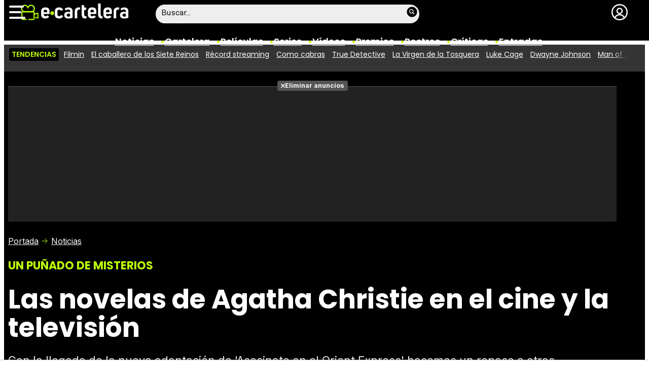

--- FILE ---
content_type: text/html; charset=UTF-8
request_url: https://www.ecartelera.com/noticias/adaptaciones-novelas-agatha-christie-43474/
body_size: 36583
content:
<!DOCTYPE html>
<html lang="es">
<head>
	<title>Las novelas de Agatha Christie en el cine y la televisión - eCartelera</title>
	<meta charset="utf-8">
	<meta name="viewport" content="width=device-width, initial-scale=1.0, maximum-scale=5.0">
		<meta name="keywords" content="ecartelera, películas, pelis, cine, cartelera, actores, actrices, estrellas, fotos, trailers, videos, fotogramas" />
		<meta name="description" content="Con la llegada de la nueva adaptación de &#039;Asesinato en el Orient Express&#039; hacemos un repaso a otras adaptaciones de novelas de Agatha Christie." />
	<meta name="robots" content="max-image-preview:large">	<link rel="preconnect" href="https://pagead2.googlesyndication.com">
<link rel="preconnect" href="https://adservice.google.com">
<link rel="preconnect" href="https://ad.doubleclick.net">
<link rel="preconnect" href="https://www.google.com">
<link rel="preconnect" href="https://ssl.google-analytics.com">
<link rel="preconnect" href="https://tags.refinery89.com">
<link rel="preconnect" href="https://fonts.googleapis.com">
<link rel="preconnect" href="https://fonts.gstatic.com/" crossorigin />
<link rel="preload" as="style" href="https://fonts.googleapis.com/css2?family=Poppins:wght@400;600;700&family=Inter:wght@400;700&display=swap" onload="this.onload=null;this.rel='stylesheet'">
<noscript><link rel="stylesheet" href="https://fonts.googleapis.com/css2?family=Poppins:wght@400;600;700&family=Inter:wght@400;700&display=swap"></noscript>
<link rel="preload" href="/css/fonts/HelveticaNowDisplay-Regular.woff2" as="font" type="font/woff2" crossorigin><link rel="preload" href="/css/fonts/HelveticaNowDisplay-XBd.woff2" as="font" type="font/woff2" crossorigin>
<link rel="preload" href="/js/video.min.js" as="script">
<link rel="preload" href="//imasdk.googleapis.com/js/sdkloader/ima3.js" as="script">
	<link rel="canonical" href="https://www.ecartelera.com/noticias/adaptaciones-novelas-agatha-christie-43474/">	<meta property="og:locale" content="es_ES" />
<meta property="og:site_name" content="eCartelera" />
<meta property="og:title" content="Las novelas de Agatha Christie en el cine y la televisión"/>
<meta property="og:url" content="https://www.ecartelera.com/noticias/adaptaciones-novelas-agatha-christie-43474/"/>
<meta property="og:description" content="Con la llegada de la nueva adaptación de &#039;Asesinato en el Orient Express&#039; hacemos un repaso a otras adaptaciones de novelas de Agatha Christie."/>
<meta property="og:type" content="article"/>
<meta property="og:image" content="https://www.ecartelera.com/images/noticias/43400/43474-c.jpg"/>
<meta property="og:image:type" content="image/jpeg"/>
<meta property="og:image:width" content="600"/>
<meta property="og:image:height" content="465"/>
<meta property="og:updated_time" content="2017-11-24T10:02:39+01:00"/>
<meta property="article:modified_time" content="2017-11-24T10:02:39+01:00"/>
<meta property="article:published_time" content="2017-11-23T12:40:00+01:00"/>
<meta property="article:author" content="Iñaki Oyarzun"/>
<meta name="DC.title" content="Las novelas de Agatha Christie en el cine y la televisión"/>
<meta name="DC.description" content="Con la llegada de la nueva adaptación de &#039;Asesinato en el Orient Express&#039; hacemos un repaso a otras adaptaciones de novelas de Agatha Christie.">
<meta name="DC.identifier" content="https://www.ecartelera.com/noticias/adaptaciones-novelas-agatha-christie-43474/"/>
<meta name="DC.creator" content="Iñaki Oyarzun"/>
<meta name="DC.subject" content="asesinato en el orient express, Albert Finney, Anthony Perkins, Kenneth Branagh, Josh Gad, Vanessa Redgrave, Daisy Ridley, Leslie Odom Jr., agatha christie"/>
<meta name="DC.date" content="2017-11-23T12:40:00+01:00"/>
<meta name="DC.date.modified" content="2017-11-24T10:02:39+01:00"/>
<meta name="DC.language" content="es">
<meta name="DC.publisher" content="eCartelera" />
<meta name="twitter:card" content="summary_large_image">
<meta name="twitter:site" content="@ecartelera">
<meta name="twitter:url" content="https://www.ecartelera.com/noticias/adaptaciones-novelas-agatha-christie-43474/">
<meta name="twitter:title" content="Las novelas de Agatha Christie en el cine y la televisión"/>
<meta name="twitter:image" content="https://www.ecartelera.com/images/noticias/43400/43474-c.jpg">
<meta property="publishDate" content="2017-11-23T12:40:00+01:00"/>
<link rel="image_src" href="https://www.ecartelera.com/images/noticias/43400/43474-c.jpg" />
<link rel="alternate" href="https://www.ecartelera.com/noticias/adaptaciones-novelas-agatha-christie-43474/" hreflang="es-es" />
<link rel="alternate" href="https://www.ecartelera.com/noticias/adaptaciones-novelas-agatha-christie-43474/" hreflang="x-default" />
	<script type="application/ld+json">{"@context":"https:\/\/schema.org","@type":"WebSite","url":"https:\/\/www.ecartelera.com","name":"eCartelera","description":"Noticias y cartelera de cine en Espa\u00f1a: eCartelera","publisher":{"name":"eCartelera","url":"https:\/\/www.ecartelera.com"},"potentialAction":{"type":"SearchAction","name":"Buscador eCartelera","target":{"@type":"EntryPoint","urlTemplate":"https:\/\/www.ecartelera.com\/buscar\/?q={search_term_string}"},"query-input":"required name=search_term_string"},"inLanguage":"es"}</script><script type="application/ld+json">{"@context":"https:\/\/schema.org","@type":"BreadcrumbList","name":"Noticias de Especiales","itemListElement":[{"@type":"ListItem","position":1,"item":{"@type":"Thing","@id":"https:\/\/www.ecartelera.com","url":"https:\/\/www.ecartelera.com","name":"eCartelera"}},{"@type":"ListItem","position":2,"item":{"@type":"Thing","@id":"https:\/\/www.ecartelera.com\/noticias\/","url":"https:\/\/www.ecartelera.com\/noticias\/","name":"Noticias"}},{"@type":"ListItem","position":3,"item":{"@type":"Thing","@id":"https:\/\/www.ecartelera.com\/noticias\/especiales\/","url":"https:\/\/www.ecartelera.com\/noticias\/especiales\/","name":"Especiales"}},{"@type":"ListItem","position":4,"item":{"@type":"NewsArticle","@id":"https:\/\/www.ecartelera.com\/noticias\/adaptaciones-novelas-agatha-christie-43474\/","url":"https:\/\/www.ecartelera.com\/noticias\/adaptaciones-novelas-agatha-christie-43474\/","name":"Las novelas de Agatha Christie en el cine y la televisi\u00f3n","headline":"Las novelas de Agatha Christie en el cine y la televisi\u00f3n","author":{"@type":"Person","name":"I\u00f1aki Oyarzun"},"image":{"@type":"ImageObject","inLanguage":"es","url":"https:\/\/www.ecartelera.com\/images\/noticias\/43400\/43474-c.jpg","contentUrl":"https:\/\/www.ecartelera.com\/images\/noticias\/43400\/43474-c.jpg","width":600,"height":465,"caption":"Las novelas de Agatha Christie en el cine y la televisi\u00f3n"}}}]}</script><script type="application/ld+json">{"@context":"https://schema.org","@type":"Article","url":"https://www.ecartelera.com/noticias/adaptaciones-novelas-agatha-christie-43474/","headline":"Las novelas de Agatha Christie en el cine y la televisión","description":"Con la llegada de la nueva adaptación de &#39;Asesinato en el Orient Express&#39; hacemos un repaso a otras adaptaciones de novelas de Agatha Christie.","datePublished":"2017-11-23T12:40:00+01:00","dateModified":"2017-11-24T10:02:39+01:00","articleBody":"Este viernes 24 de noviembre llega a las salas de cine la nueva adaptación de &#39;Asesinato en el Orient Express&#39;, una aventura llena de misterio, secretos y un asesinato. Pero el tren más famoso del mundo, el Orient Express, no es el único escenario en el que Agatha Christie ha decidido eliminar a uno de sus personajes. Su primera novela, &#39;El misterioso caso de Styles&#39;, se publico en 1920, a la edad de 30 años. Ahí conocimos a Hércules Poirot, protagonista de 33 novelas y más de 50 cuentos. Es una mina de oro. Y así lo han visto las diferentes productoras de cine y televisión, que han creado más de 100 proyectos basados en las obras de suspense de esta impresionante escritora.Hace unos días saltó la noticia de que &#39;Muerte en el Nilo&#39; será la obra elegida para la secuela de Orient Express. Esta historia y muchas otras, como &#39;Diez Negritos&#39; o las aventuras de Miss Marple, se han paseado por las salas de cine y por las series de televisión, reuniendo a multitud de caras conocidas. Desde Elizabeth Taylor hasta Angela Lansbury.La adaptación estrellaPor el momento se han llevado a cabo 10 adaptaciones de este exitoso misterio, y no es de extrañar. Su título original en inglés es &#39;And then there were none&#39;, es la novela más vendida de Agatha Christie hasta la fecha, con más de 100 millones de copias y coronándose como una de las novelas de misterio más vendidas de la historia. Así la obra titulada en castellano &#39;Diez negritos&#39; ha pasado por todo tipo de formatos, desde el cine hasta el teatro.","thumbnailUrl":"https://www.ecartelera.com/images/noticias/43400/43474-c.jpg","keywords":["asesinato en el orient express","Albert Finney","Anthony Perkins","Kenneth Branagh","Josh Gad","Vanessa Redgrave","Daisy Ridley","Leslie Odom Jr.","agatha christie"],"articleSection":"Especiales","isAccessibleForFree":true,"inLanguage":"es","copyrightYear":"2017","author":{"@type":"Person","name":"Iñaki Oyarzun"},"image":{"@type":"ImageObject","inLanguage":"es","url":"https://www.ecartelera.com/images/noticias/43400/43474-c.jpg","width":600,"height":465,"caption":""},"publisher":{"@type":"Organization","name":"eCartelera","url":"https://www.ecartelera.com","sameAs":["https://twitter.com/ecartelera","https://www.facebook.com/ecarteleracom","https://www.instagram.com/ecartelera","https://www.tiktok.com/@ecartelera","https://www.youtube.com/@ecartelera"],"logo":{"@type":"ImageObject","name":"Logo eCartelera","inLanguage":"es","url":"https://www.ecartelera.com/images/ecartelerag.png","width":600,"height":60,"caption":"eCartelera"}}}</script>
	<link rel="icon" href="/favicon.ico" sizes="any">
<link rel="icon" href="/favicon.svg" type="image/svg+xml">
<link rel="apple-touch-icon" sizes="180x180" href="/apple-touch-icon.png">
<link rel="manifest" href="/site.webmanifest">
<link rel="mask-icon" href="/safari-pinned-tab.svg" color="#bcfd0b">
<meta name="theme-color" content="#bcfd0b">	<link href="https://www.ecartelera.com/st.min.css?v=0.67" rel="stylesheet">
		<link rel="preload" href="https://www.ecartelera.com/css/videojs/player.css?v=1.0.0" as="style" onload="this.onload=null;this.rel='stylesheet'"><noscript><link rel="stylesheet" href="https://www.ecartelera.com/css/videojs/player.css?v=1.0.0"></noscript>
	<link rel="preload" href="https://www.ecartelera.com/css/videojs/theme.min.css?v=1.0.4" as="style" onload="this.onload=null;this.rel='stylesheet'"><noscript><link rel="stylesheet" href="https://www.ecartelera.com/css/videojs/theme.min.css?v=1.0.4"></noscript>
			<link rel="alternate" type="application/rss+xml" title="eCartelera RSS" href="https://www.ecartelera.com/rss/feed.xml" />
	
						<script src="https://tags.refinery89.com/ecarteleracom.js" async></script>    

<!-- Google Tag Manager --> 
<script>(function(w,d,s,l,i){w[l]=w[l]||[];w[l].push({'gtm.start': 
new Date().getTime(),event:'gtm.js'});var f=d.getElementsByTagName(s)[0], 
j=d.createElement(s),dl=l!='dataLayer'?'&l='+l:'';j.async=true;j.src= 
'https://www.googletagmanager.com/gtm.js?id='+i+dl;f.parentNode.insertBefore(j,f); 
})(window,document,'script','dataLayer','GTM-KD2VSFX6');</script> 
<!-- End Google Tag Manager --> 

					
<!-- Google Tag Manager -->
<script>(function(w,d,s,l,i){w[l]=w[l]||[];w[l].push({'gtm.start':
new Date().getTime(),event:'gtm.js'});var f=d.getElementsByTagName(s)[0],
j=d.createElement(s),dl=l!='dataLayer'?'&l='+l:'';j.async=true;j.src=
'https://www.googletagmanager.com/gtm.js?id='+i+dl;f.parentNode.insertBefore(j,f);
})(window,document,'script','dataLayer','GTM-K94J7VF');</script>
<!-- End Google Tag Manager -->
<script type="text/javascript">
(function(i,s,o,g,r,a,m){i['GoogleAnalyticsObject']=r;i[r]=i[r]||function(){
	(i[r].q=i[r].q||[]).push(arguments)},i[r].l=1*new Date();a=s.createElement(o),
	m=s.getElementsByTagName(o)[0];a.async=1;a.src=g;m.parentNode.insertBefore(a,m)
})(window,document,'script','//www.google-analytics.com/analytics.js','ga');	

ga('create', 'UA-3225565-1', 'auto', 'main');
ga('create', 'UA-37727950-1', 'auto', 'secondary');
ga('main.send', 'pageview');
ga('secondary.send', 'pageview');
console.log("Iniciando módulo: Analytics");

var myVar=setInterval(function(){refresca()},240000);
function refresca(){
	ga("main.send", "event", "NoBounce", "refresh", "240");
	ga("secondary.send", "event", "NoBounce", "refresh", "240");
}

</script>		<script src="https://cdn.gravitec.net/storage/ce65d792b470fee0e061f3405fdd5e05/client.js" async></script>
			<script async src="https://srv.tunefindforfans.com/fruits/mangos.js"></script>
	<script type="text/javascript">
		//  TF-TV - ecartelera.com - TV+
		window.amplified = window.amplified || { init: [] };
		amplified.init.push(function() {
			amplified.setParams({
				tv_term: "",
			});
			amplified.pushAdUnit(100006421);
			amplified.pushAdUnit(100006562);
			amplified.run();
		});
	</script>
		
		<script> 
		(function(d,s,id,h,t){ 
		var js,r,djs = d.getElementsByTagName(s)[0]; 
		if (d.getElementById(id)) {return;} 
		js = d.createElement('script');js.id =id;js.async=1; 
		js.h=h;js.t=t; 
		r=encodeURI(btoa(d.referrer)); 
		js.src="//"+h+"/pixel/js/"+t+"/"+r; 
		djs.parentNode.insertBefore(js, djs); 
		}(document, 'script', 'dogtrack-pixel','noxv.spxl.socy.es', 'NOXV_491_646_733')); 
		</script> 
	
</head>
<body class="preload ref-articulo">
	<style>
.fc-consent-root .fc-dialog-container { max-width:725px !important; }
.fc-consent-root .fc-dialog { border-radius:8px !important; }
.fc-consent-root .fc-dialog-restricted-content { max-width:535px !important; }
.fc-consent-root .fc-choice-dialog .fc-footer-buttons-divider { max-width:535px !important; }
.fc-consent-root .fc-footer-buttons { max-width:535px !important; }
.fc-consent-root .fc-stacks .fc-stack-icon i { color:rgba(75,160,242,1) !important; }
.fc-consent-root .fc-stacks .fc-stack-icon { background-color:rgba(75,160,242,.24) !important;}
.fc-consent-root .fc-manage-options-third-button-label { color:#0f4477 !important; }
.fc-consent-root .fc-primary-button .fc-button-background { background:#42af07 !important; }
.fc-consent-root .fc-data-preferences-accept-all.fc-secondary-button .fc-button-background { background:#42af07 !important; border:0 !important; }
.fc-consent-root .fc-vendor-preferences-accept-all.fc-secondary-button .fc-button-background { background:#42af07 !important; border:0 !important; }
.fc-consent-root .fc-data-preferences-accept-all.fc-secondary-button .fc-button-label { color:#FFF !important; }
.fc-consent-root .fc-vendor-preferences-accept-all.fc-secondary-button .fc-button-label { color:#FFF !important; }
.fc-consent-root .fc-confirm-choices.fc-primary-button .fc-button-background { background:#FAFBFC !important; }
.fc-consent-root .fc-confirm-choices.fc-primary-button .fc-button-label { color:#222 !important; }
</style>
<script>
window.googlefc = window.googlefc || {};
window.googlefc.callbackQueue = window.googlefc.callbackQueue || [];

window.googlefc.callbackQueue.push({
'CONSENT_DATA_READY':
() => __tcfapi('addEventListener', 2.2, (data, success) => {

if (success) {
  const isPersonalized = data.purpose.consents[1];
  if (isPersonalized == false) {
	var currentUrl = window.location.href;
	document.cookie = "cmp-returnurl=" + (currentUrl || "") + "; path=/";
	window.location.href = 'https://www.ecartelera.com/suscribirse/cookies/';
  }
} 

})
});
</script>
	
<header><!-- Google Tag Manager (noscript) -->
<noscript><iframe src="https://www.googletagmanager.com/ns.html?id=GTM-K94J7VF"
height="0" width="0" style="display:none;visibility:hidden"></iframe></noscript>
<!-- End Google Tag Manager (noscript) -->

<div class="cnt">
	<div class="top-band">
		<div id="menu-bar" onclick="mainmenu();"><span></span><span></span><span></span></div>
		<div class="navigation">
			<div class="ecartelera" onclick="window.location.href='https://www.ecartelera.com'"><span>eCartelera</span></div>
		</div>
		<div class="search"><div class="form" id="busc-header">
				<form method="get" id="busqueda" action="https://www.ecartelera.com/buscar/">
			<input type="text" name="q" autocomplete="off" id="inputString" onfocus="this.value=''" value="Buscar..."/>
		</form>
		<div id="resultados"></div>
				</div></div>
		<div class="user" id="user"><div class="login" onclick="mainlogin();"><span>Login</span></div></div>
	</div>
<nav>
	<ul>
		<li><a href="https://www.ecartelera.com/noticias/">Noticias</a></li>
		<li><a href="https://www.ecartelera.com/cartelera/">Cartelera</a></li>
		<li><a href="https://www.ecartelera.com/peliculas/">Pel&iacute;culas</a></li>
		<li><a href="https://www.ecartelera.com/series/">Series</a></li>
		<li><a href="https://www.ecartelera.com/videos/">Vídeos</a></li>
		<li><a href="https://www.ecartelera.com/premios/">Premios</a></li>
		<li><a href="https://www.ecartelera.com/personas/">Rostros</a></li>
				<li><a href="https://www.ecartelera.com/criticas/">Críticas</a></li>
		<li><a href="https://entradas.ecartelera.com">Entradas</a></li>
			</ul>
</nav>	
</div>
</header>
<div id="overlay-menu"><div class="cnt">
	<div class="search">
		<div class="form" id="busc-overlay"></div>
	</div>
	<ul>
		<li><a href="https://www.ecartelera.com/noticias/">Noticias</a></li>
		<li><a href="https://www.ecartelera.com/cartelera/">Cartelera</a></li>
		<li><a href="https://www.ecartelera.com/peliculas/">Pel&iacute;culas</a></li>
		<li><a href="https://www.ecartelera.com/series/">Series</a></li>
		<li><a href="https://www.ecartelera.com/videos/">Vídeos</a></li>
		<li><a href="https://www.ecartelera.com/taquilla/">Taquilla</a></li>
		<li><a href="https://www.ecartelera.com/fotos/">Fotos</a></li>
		<li><a href="https://www.ecartelera.com/premios/">Premios</a></li>
		<li><a href="https://www.ecartelera.com/personas/">Rostros</a></li>
				<li><a href="https://www.ecartelera.com/criticas/">Críticas</a></li>
		<li><a href="https://entradas.ecartelera.com">Entradas</a></li>
			</ul>
</div></div>
<div id="overlay-user"></div>
<div class="trends" data-country="NULL">
	<div class="cnt"><div class="scrollable">
		<strong class="trend-tit">Tendencias</strong>
				<span class="trend-item"><a href="https://www.ecartelera.com/noticias/independentismo-catalan-filmin-llamada-boicot-pintada-83025/" title="Filmin">Filmin</a></span>
				<span class="trend-item"><a href="https://www.ecartelera.com/noticias/caballero-siete-reinos-gag-escatologico-juego-tronos-83028/" title="El caballero de los Siete Reinos">El caballero de los Siete Reinos</a></span>
				<span class="trend-item"><a href="https://www.ecartelera.com/noticias/navidad-record-visualizaciones-streaming-eeuu-stramger-83031/" title="Récord streaming">Récord streaming</a></span>
				<span class="trend-item"><a href="https://www.ecartelera.com/noticias/cabras-actores-doblaje-espanol-creadores-contenido-83033/" title="Como cabras">Como cabras</a></span>
				<span class="trend-item"><a href="https://www.ecartelera.com/noticias/woody-harrelson-true-detective-matthew-macconaughey-metodo-83034/" title="True Detective">True Detective</a></span>
				<span class="trend-item"><a href="https://www.ecartelera.com/noticias/clip-exclusivo-virgen-tosquera-adaptacion-mariana-enriquez-83026/" title="La Virgen de la Tosquera">La Virgen de la Tosquera</a></span>
				<span class="trend-item"><a href="http://ver.ec/n83024" title="Luke Cage">Luke Cage</a></span>
				<span class="trend-item"><a href="https://www.ecartelera.com/noticias/dwyane-johnson-abierto-regreso-rey-escorpion-momia-4-83027/" title="Dwayne Johnson">Dwayne Johnson</a></span>
				<span class="trend-item"><a href="http://ver.ec/n83023" title="Man of Tomorrow">Man of Tomorrow</a></span>
				<span class="trend-item"><a href="https://www.ecartelera.com/noticias/muere-roger-allers-director-rey-leon-colegas-bosque-76-anos-83010/" title="Muere Roger Allers">Muere Roger Allers</a></span>
			</div></div>
</div>
<main>
			<style>.swrap{max-width:100%;display:flex;overflow-x:scroll;overflow-y:hidden;white-space:nowrap;-webkit-overflow-scrolling:touch;scrollbar-width:none;min-width:0;gap:15px;scrollbar-width:thin}.swrap::-webkit-scrollbar{height:4px;background:#ddd;border-radius:6px}.swrap::-webkit-scrollbar-thumb{background:#759e0b;border-radius:4px}.sitem{width:120px;text-align:center;white-space:normal}.sitem img{border-radius:10px;margin-bottom:2px}.sitem a{font-family:var(--fontdest);font-weight:700;color:#000;font-size:16px;line-height:1.15em}.sitem:hover{cursor:pointer}.sitem:hover a{text-decoration:underline}.sagitem{position:relative;margin:0 0 10px;border-radius:10px;overflow:hidden;line-height:0}.sagitem:hover{cursor:pointer}.sagitem img{width:100%;height:auto}.sagitem a{display:block;width:100%;position:absolute;bottom:0;left:0;line-height:1.1em;background:rgb(0 0 0 / .7);padding:5px 10px;font-family:var(--fontdest);font-weight:700;color:#fff}.pitem{position:relative;border-radius:10px;overflow:hidden;background:#000;margin:0 0 14px}.pitem:last-of-type{margin:0}.pitemwrap{line-height:0;position:relative}.pitemwrap img{width:100%;height:auto}.pitemwrap a{display:block;width:100%;position:absolute;bottom:0;left:0;line-height:1.1em;background:rgb(0 0 0 / .7);padding:6px 10px;font-family:var(--fontdest);font-weight:700;color:#fff;font-size:20px}.pitemwrap .nota{display:block;position:absolute;top:10px;right:10px;line-height:1em;width:40px;height:40px;border:2px solid #fff;border-radius:40px;font-family:var(--fontstd);color:#fff;text-align:center;padding-top:9px}.pitem ul{font-family:var(--fontstd);padding:6px 10px 15px;color:#ddd;font-size:15px;list-style:none}.pitem ul li{margin-bottom:4px}.pitem ul li a{color:#fff}.pitem ul li a:hover{text-decoration:underline}.pitem .year{color:var(--cdest);font-weight:800;font-size:18px}.pitem .length:after,.pitem .country:after{content:"|";color:#999;margin-left:5px}.pitem .cast a:after{content:", "}.pitem .cast a:last-of-type:after{display:none}.gal-box{margin:20px 0 22px;background:#eeee;border-radius:16px}.gal-tit{background:#111;display:inline-block;border-radius:16px;color:#fff;font-family:var(--fontdest);padding:14px 34px;font-size:18px;font-weight:600;margin-top:-20px}.gal-cnt{padding:16px}.gal-subtit{font-family:var(--fontdest);font-weight:700;color:#000;font-size:19px;line-height:1.15em;margin:0 0 10px}.gal-subtit a{color:#000}.gal-subtit a:hover{text-decoration:underline}.gal-wrap{max-width:100%;display:flex;overflow-x:scroll;overflow-y:hidden;white-space:nowrap;-webkit-overflow-scrolling:touch;scrollbar-width:none;min-width:0;gap:15px;scrollbar-width:thin}.gal-wrap::-webkit-scrollbar{height:4px;background:#ddd;border-radius:6px}.gal-wrap::-webkit-scrollbar-thumb{background:#759e0b;border-radius:4px}.gal-pitem{flex:0 0 180px;white-space:normal;padding:0 0 10px;font-family:"Inter",sans-serif;font-size:14px}.gal-pitem a{color:#000}.gal-pitem:hover a{text-decoration:underline}.gal-pitem:hover{cursor:pointer}.gal-pitem img{width:100%;height:auto;border-radius:10px;margin:0 0 2px}article .txt img{max-width:100%;height:auto}article .txt .cuadro{background:#111;border-radius:14px;padding:14px;display:flex;color:#fff;gap:14px}article .txt .cuadro .nota{flex:0 0 100px;text-align:center}article .txt .cuadro .nota span{display:block;width:80px;height:80px;margin-inline:auto;font-size:52px;border:2px solid #fff;border-radius:100px;text-align:center;padding-top:20px}article .txt .cuadro .info div{margin:0 0 8px;font-size:.88em;line-height:1.3em}article .txt .cuadro .info div::last-of-type{margin:0}article .txt h3{font-weight:700;font-size:22px;margin-bottom:8px}article .spoilers{background:#333;border-radius:12px;margin:0 0 20px;padding:16px;display:flex;gap:10px}article .spoilers svg{width:65px;height:auto}article .spoilers .spoilers-cnt{font-family:var(--fontstd);color:#fff;font-size:.9em;line-height:1.2em}article .spoilers .spoilers-text{margin:0 0 5px}article .spoilers .spoilers-desc{color:#eee;font-size:.8em;line-height:1.1em}article .txt ul{margin:0 0 20px 24px}article .txt ul li{margin-bottom:2px;padding-left:4px}article .txt ul li ul{font-size:92%}article .txt ul li::marker{content:"•";color:#5cd403;font-size:104%}article .txt ul li ul li::marker{content:"•";color:#3a8304;font-size:102%}article .txt .imgdob{width:calc(100% + 180px);margin:0 -90px 36px;display:flex;gap:18px}article .txt .imgdob .imgnc{width:100%;margin:0}article iframe[src*="youtube.com"]{height:auto;aspect-ratio:16/9}article figure,.openmedia{position:relative;cursor:pointer}article figure::before,.openmedia:before{content:"";width:27px;height:27px;background:url(/images/icn-maximize.svg);background-size:contain;position:absolute;top:16px;right:16px;filter:drop-shadow(0 0 2px rgb(255 255 255 / .4)) invert(1);transition:0.2s ease-in-out}article figure:hover::before,.openmedia:hover::before{width:32px;height:32px}article figcaption{font-size:16px;margin-top:-6px;line-height:1.25em}article figcaption::before{content:"";display:inline-block;background:url(/images/icn-camera.svg);width:16px;height:16px;background-size:contain;margin-right:4px;vertical-align:-1.5px}article figcaption span{color:#999}.bullets{margin-top:15px;list-style:none;font-size:18px}.bullets li{margin:0 0 5px;color:#ccc}.bullets li a{color:#fff;text-decoration:underline;text-decoration-color:#444}.bullets li a:hover{text-decoration-color:var(--cdest)}.bullets li::before{content:"●";margin:0 5px 0 0;color:var(--cdest);vertical-align:1px;line-height:1.2em}.main-fig figcaption{color:#555;padding:2px 16px 0;font-size:14.2px}.main-fig figcaption span{color:#888}.top .info{display:flex;gap:12px;line-height:1em;min-width:0}.top .info.wcom{margin:12px 0 17px;align-items:center}.top .info.wcom .icnt{flex-grow:1;display:flex;flex-direction:column;gap:1px;min-width:0;max-width:100%}.iopt{display:flex;gap:12px;align-items:center}.iwrap{display:flex;gap:12px;flex-grow:1;align-items:center;min-width:0;max-width:100%}.isoc{background:#222;border-radius:30px;display:flex;gap:10px;font-size:14px;color:#eee;padding:4px 14px;align-items:center}.isoc ul{list-style:none;display:flex;gap:6px}.isoc ul li button{width:34px;height:34px;border-radius:34px;border:0;filter:invert(1);display:flex;justify-content:center;align-items:center}.isoc ul li button:hover{cursor:pointer}.iavatar picture{width:60px;height:60px;display:block;overflow:hidden;border-radius:50px;display:flex;justify-content:center;align-items:center;box-sizing:border-box;transition:border 0.25s ease-in-out}.iavatar img{object-fit:cover;width:100%;height:auto;border-radius:50px;transition:0.25s ease-in-out}.iavatar:hover img{width:85px}.iavatar:hover picture{border:3px solid var(--cdest)}.iavatar a{line-height:0;display:block}.icbtm{font-size:13.5px;color:#999;white-space:nowrap;text-overflow:ellipsis;overflow:hidden}.std-date{white-space:nowrap}.std-author a{color:#fff}.std-author a:hover{text-decoration:underline;text-decoration-color:var(--cdest)}.ictop{line-height:1.1em}.auth-more{cursor:pointer}.auth-more:before{content:"";display:inline-block;width:19px;height:19px;background:url(/images/icn-chevron.svg);transform:rotate(90deg);background-size:contain;filter:invert(95%) sepia(73%) saturate(6326%) hue-rotate(19deg) brightness(107%) contrast(99%);vertical-align:-4px;transition:0.25s ease-in-out}.auth-more.on:before{transform:rotate(-90deg)}.auth-more i{display:none}#author-info{max-height:0;overflow:hidden;transition:0.25s ease-in-out}#author-info.on{max-height:400px}#commlink{background:#333;padding-left:52px;position:relative;font-weight:700;padding-top:12px;padding-bottom:12px}#commlink:before{content:"";display:block;width:34px;height:34px;background:url(/images/icl-comments.svg);background-size:contain;position:absolute;top:5px;left:12px}@media (max-width:1000px){article .txt .imgdob{width:calc(100% + 140px);margin:0 -70px 36px;gap:14px}}@media (max-width:700px){.bullets{font-size:17px}.top .info.wcom{flex-direction:column}.iopt{gap:8px}.isoc{font-size:13px}.isoc ul{gap:5px}#commlink{text-align:center}}@media (max-width:650px){article .txt .imgdob{width:calc(100% + 90px);margin:0 -45px 36px;gap:12px}}@media (max-width:500px){article .txt .imgdob{width:calc(100% + 20px);margin:0 -10px 36px;gap:10px}article .imgdob figcaption{font-size:14px}}@media (max-width:450px){.bullets{font-size:14.5px}article figcaption{font-size:15px}}@media (max-width:415px){.isoc p{display:none}}</style><div class="top ">
<div class="cnt">
		<div class="pub-top apwrap">
		<div id='top' class="apcnt"></div>
		<div id='x01'></div>
	</div>
		<div class="breadcrumb">
		<span class="wa"><a href="https://www.ecartelera.com">Portada</a></span>
		<a href="/noticias/">Noticias</a>
	</div>

	<p class="std-pretit">UN PUÑADO DE MISTERIOS</p>
	<h1 class="std-tit">Las novelas de Agatha Christie en el cine y la televisión</h1>
	<p class="std-desc">Con la llegada de la nueva adaptación de 'Asesinato en el Orient Express' hacemos un repaso a otras adaptaciones de novelas de Agatha Christie.</p>
		<div class="info wcom">
		<div class="iwrap">
				<div class="icnt">
			<div class="ictop"><span class="std-author">Por <b>Iñaki Oyarzun Orozco</b></span>
		<span class="std-date"><b>23 de Noviembre 2017 | 12:40</b></span></div>
					</div>
		</div>
		<div class="iopt">
		<div class="isoc">
			<p>Comparte:</p>
			<ul>
				<li><button aria-label="Copiar enlace" onclick="navigator.clipboard.writeText('https://www.ecartelera.com/noticias/adaptaciones-novelas-agatha-christie-43474/'); return false;"><svg xmlns="http://www.w3.org/2000/svg" height="24" viewBox="0 0 32 32" width="24"><path d="M26.606 5.394a7.509 7.509 0 0 0-10.606 0l-.707.707a1 1 0 0 0 0 1.414l1.414 1.414a1 1 0 0 0 1.414 0l.707-.707a3.5 3.5 0 0 1 4.95 4.95l-3.536 3.535a3.522 3.522 0 0 1-4.712.217l-.767-.641a1 1 0 0 0-1.409.127l-1.282 1.536a1 1 0 0 0 .127 1.409l.767.64a7.458 7.458 0 0 0 10.104-.459L26.607 16a7.5 7.5 0 0 0 0-10.606zM15.293 23.071a1 1 0 0 0-1.414 0l-.707.707a3.5 3.5 0 0 1-4.95-4.95l3.536-3.535a3.52 3.52 0 0 1 4.712-.217l.767.641a1 1 0 0 0 1.409-.127l1.282-1.536a1 1 0 0 0-.127-1.409l-.767-.64a7.458 7.458 0 0 0-10.104.459L5.393 16A7.5 7.5 0 0 0 16 26.606l.707-.707a1 1 0 0 0 0-1.414z"/></svg></button></li>
				<li><button aria-label="Compartir por correo electrónico" onclick="openEmailShareModal(); return false;"><svg viewBox="0 0 24 24" xmlns="http://www.w3.org/2000/svg" height="24" width="24" id="fi_10421464"><g id="Layer_2" data-name="Layer 2"><path d="m19 20.5h-14a4.00427 4.00427 0 0 1 -4-4v-9a4.00427 4.00427 0 0 1 4-4h14a4.00427 4.00427 0 0 1 4 4v9a4.00427 4.00427 0 0 1 -4 4zm-14-15a2.00229 2.00229 0 0 0 -2 2v9a2.00229 2.00229 0 0 0 2 2h14a2.00229 2.00229 0 0 0 2-2v-9a2.00229 2.00229 0 0 0 -2-2z"></path><path d="m12 13.43359a4.99283 4.99283 0 0 1 -3.07031-1.0542l-6.544-5.08984a1.00035 1.00035 0 0 1 1.22852-1.5791l6.54394 5.08984a2.99531 2.99531 0 0 0 3.6836 0l6.54394-5.08984a1.00035 1.00035 0 0 1 1.22852 1.5791l-6.544 5.08984a4.99587 4.99587 0 0 1 -3.07021 1.0542z"></path></g></svg></button></li>
				<li><button aria-label="Compartir en Facebook" onclick="window.open('https://www.facebook.com/sharer/sharer.php?u=https://www.ecartelera.com/noticias/adaptaciones-novelas-agatha-christie-43474/', '_blank'); return false;"><svg xmlns="http://www.w3.org/2000/svg" height="24" viewBox="0 0 100 100" width="24"><path d="M40.4 55.2h-9.9c-1.6 0-2.1-.6-2.1-2.1V41c0-1.6.6-2.1 2.1-2.1h9.9v-8.8c0-4 .7-7.8 2.7-11.3 2.1-3.6 5.1-6 8.9-7.4 2.5-.9 5-1.3 7.7-1.3h9.8c1.4 0 2 .6 2 2v11.4c0 1.4-.6 2-2 2l-8.1.1c-2.7 0-4.1 1.3-4.1 4.1-.1 3 0 5.9 0 9h11.6c1.6 0 2.2.6 2.2 2.2V53c0 1.6-.5 2.1-2.2 2.1H57.3v32.6c0 1.7-.5 2.3-2.3 2.3H42.5c-1.5 0-2.1-.6-2.1-2.1V55.2z"/></svg></button></li>
				<li><button aria-label="Compartir en X" onclick="window.open('https://twitter.com/intent/tweet?text=En%20:%20Las%20novelas%20de%20Agatha%20Christie%20en%20el%20cine%20y%20la%20televisi%C3%B3n&url=https%3A%2F%2Fwww.ecartelera.com%2Fnoticias%2Fadaptaciones-novelas-agatha-christie-43474%2F', '_blank'); return false;"><svg xmlns="http://www.w3.org/2000/svg" viewBox="0 0 1000.8 1000.8" height="20" width="20"><path d="M2.4 32l386.4 516.6L0 968.7h87.5L427.9 601l275 367.8h297.8L592.6 423l362-391h-87.5L553.5 370.7 300.2 32H2.4h0zm128.7 64.5h136.8L872 904.3H735.3L131.1 96.5h0z"/></svg></button></li>
				<li><button aria-label="Compartir en Whatsapp" onclick="window.open('whatsapp://send?text=Las%20novelas%20de%20Agatha%20Christie%20en%20el%20cine%20y%20la%20televisi%C3%B3n%20https://www.ecartelera.com/noticias/adaptaciones-novelas-agatha-christie-43474/', '_blank'); return false;" data-action="share/whatsapp/share"><svg xmlns="http://www.w3.org/2000/svg" viewBox="0 0 308 308" width="22" height="22"><path d="M227.904 176.981c-.6-.288-23.054-11.345-27.044-12.781-1.629-.585-3.374-1.156-5.23-1.156-3.032 0-5.579 1.511-7.563 4.479-2.243 3.334-9.033 11.271-11.131 13.642-.274.313-.648.687-.872.687-.201 0-3.676-1.431-4.728-1.888-24.087-10.463-42.37-35.624-44.877-39.867-.358-.61-.373-.887-.376-.887.088-.323.898-1.135 1.316-1.554 1.223-1.21 2.548-2.805 3.83-4.348l1.812-2.153c1.86-2.164 2.688-3.844 3.648-5.79l.503-1.011c2.344-4.657.342-8.587-.305-9.856-.531-1.062-10.012-23.944-11.02-26.348-2.424-5.801-5.627-8.502-10.078-8.502-.413 0 0 0-1.732.073-2.109.089-13.594 1.601-18.672 4.802C90 87.918 80.89 98.74 80.89 117.772c0 17.129 10.87 33.302 15.537 39.453.116.155.329.47.638.922 17.873 26.102 40.154 45.446 62.741 54.469 21.745 8.686 32.042 9.69 37.896 9.69 2.461 0 4.43-.193 6.167-.364l1.102-.105c7.512-.666 24.02-9.22 27.775-19.655 2.958-8.219 3.738-17.199 1.77-20.458-1.348-2.216-3.671-3.331-6.612-4.743zM156.734 0C73.318 0 5.454 67.354 5.454 150.143c0 26.777 7.166 52.988 20.741 75.928L.212 302.716a4 4 0 0 0 .933 4.085C1.908 307.58 2.943 308 4 308a3.98 3.98 0 0 0 1.211-.188l79.92-25.396c21.87 11.685 46.588 17.853 71.604 17.853C240.143 300.27 308 232.923 308 150.143 308 67.354 240.143 0 156.734 0zm0 268.994c-23.539 0-46.338-6.797-65.936-19.657-.659-.433-1.424-.655-2.194-.655a4 4 0 0 0-1.212.188l-40.035 12.726 12.924-38.129a4 4 0 0 0-.561-3.647c-14.924-20.392-22.813-44.485-22.813-69.677 0-65.543 53.754-118.867 119.826-118.867 66.064 0 119.812 53.324 119.812 118.867.001 65.535-53.746 118.851-119.811 118.851z"/></svg></button></li>
			</ul>
		</div>
					<div class="tcmtb">
				<span id="commlink" data-type="not" data-id="43474">
					¡Comenta!				</span>
			</div>
				</div>
	</div>
	<div id="author-info"></div>
	<style>#amplified_100006421 { margin-bottom:30px; margin-top:-2px; height:50px; }</style>
<div id="amplified_100006421"></div>
		</figure>
</div>
</div>
<div class="pagewrap">
	
<style>
	.banner-countdown{ width:100%; height: 200px; margin:0 auto; position: relative; margin-bottom:1em; border-radius:16px; overflow:hidden; cursor:pointer; }
	
	.banner-countdown-content { position:absolute; top:0; right:36px; width:260px; height:100%; display:flex; flex-direction:column; text-align:center; color:#FFF; justify-content:space-evenly;
	 }
	.banner-countdown-content .claim { font-family:var(--fontstd); text-transform:uppercase; font-weight:bold; letter-spacing:-.01em; 
	text-shadow:0 0 4px rgba(0,0,0,.4);		
	}
	.banner-countdown-content .banner-countdown-action a { background:color(display-p3 0.49 0 0); color:#fff; border-radius:80px; display:inline-block; width:80%; text-align:center; font-family:var(--fontnorm); text-transform:uppercase; font-size:16px; font-weight:bold; padding:4px 0; letter-spacing:.03em; }
	
	.countdown-timer {
		display:flex; justify-content:center; gap:4px;
		background-color: rgba(255, 255, 255, 0);
		color: #840000;
		font-size: 34px; font-weight:bold;
		font-family:var(--fontdest);
		border-radius: 5px;
		text-shadow:0 0 4px rgba(255, 255, 255, 0.4);
		margin-right: 14px;

	}
	.time-unit {
		text-align: center;
		margin-left:.5em;
	}
	
	.label {
		font-size: 11.5px;
		font-weight: bold; text-transform:uppercase;
		color: #840000;
		text-shadow:0 0 4px rgba(255, 255, 255, 0.4);
	}
	@media(max-width:1100px){
		.banner-countdown{ width:300px; height:450px; margin:0 auto; position: relative; margin-bottom:1em;}
		.banner-countdown-content {top:270px; right:0; width:100%; height:170px; }
	}
</style>

<div class="banner-countdown" data-url="https://www.ecartelera.com/peliculas/return-to-silent-hill/" data-id="silent-hill-countdown">
	<picture>
		<source media="(max-width:1100px)" srcset="https://www.ecartelera.com/web/img_ban/silent-hill_300x450.jpg" width="300" height="450" type="image/jpeg">
		<img src="https://www.ecartelera.com/web/img_ban/silent-hill_1230x200.jpg" width="1230" height="200">
	</picture>
	<div class="banner-countdown-content">
		<div id="countdown" class="countdown-timer">
			<div class="time-unit">
				<span id="days"></span>
				<div class="label">días</div>
			</div>
			<div class="time-unit">
				<span id="hours"></span>
				<div class="label">horas</div>
			</div>
			<div class="time-unit">
				<span id="minutes"></span>
				<div class="label">minutos</div>
			</div>
		</div>
		<div class="banner-countdown-action"><a href="https://www.ecartelera.com/peliculas/return-to-silent-hill/">Ver el tráiler</a></div>
	</div>
</div>
<script defer type="text/javascript" src="/js/countdown.js?v=1.2.2"></script>
<div class="wrapper">
	<div class="wcenter">
			<article>
	<div class="txt"><p>Este viernes 24 de noviembre llega a las salas de cine la nueva adaptación de '<a href="https://www.ecartelera.com/peliculas/asesinato-en-el-orient-express-2017/">Asesinato en el Orient Express</a>', una aventura llena de misterio, secretos y un asesinato. Pero el tren más famoso del mundo, el Orient Express, <b>no es el único escenario en el que Agatha Christie ha decidido eliminar a uno de sus personajes</b>. </p><div class="imgnc"><picture><source media="(min-width:641px) and (max-width:720px)" srcset="" type="image/webp"><img src="https://www.ecartelera.com/images/noticias/fotos/43400/43474/1.jpg" width="720" height="400" alt=" Agatha Christie" decoding="async" loading="lazy" sizes="100vw"/></picture></div><p>Su primera novela, 'El misterioso caso de Styles', se publico en 1920, a la edad de 30 años. Ahí <b>conocimos a Hércules Poirot, protagonista de 33 novelas</b> y más de 50 cuentos. Es una mina de oro. Y así lo han visto las diferentes productoras de cine y televisión, que han creado más de 100 proyectos basados en las obras de suspense de esta impresionante escritora.</p><link rel="stylesheet" href="https://www.ecartelera.com/css/video.custom.min.css" media="print" onload="this.media='all'">
<link rel="stylesheet" href="https://www.ecartelera.com/css/video-js.min.css" media="print" onload="this.media='all'">
<link rel="stylesheet" href="https://www.ecartelera.com/css/videojs.ads.css" media="print" onload="this.media='all'">
<link rel="stylesheet" href="https://www.ecartelera.com/css/videojs.ima.css" media="print" onload="this.media='all'">
<script src="//imasdk.googleapis.com/js/sdkloader/ima3.js"></script>
<script src="https://www.ecartelera.com/js/video.min.js"></script>
<script src="https://www.ecartelera.com/js/videojs.ads.min.js"></script>
<script src="https://www.ecartelera.com/js/videojs.ima.js"></script>
<div id="ec-floating-slot" aria-hidden="true" style="display:none;"></div>
<div class="ecplayer">
	<div class="tit-ep"><span>Videos eCartelera</span></div>
	<div class="cnt-ep">
		<div class="mv-ep">
			<div class='videoplaylist-cnt'>
              <div class='video-title'>Trailer en español 'Return to Silent Hill'</div><div class='video-wrapper'><video id='vid-36367' class='video-js vjs-default-skin' data-id="silent-hill-trailer" data-pub-details="true" data-title='Trailer en español &#039;Return to Silent Hill&#039;' poster='https://www.ecartelera.com/images/videos/36300/f36367.jpg' controls preload='auto' width='640' height='360' playsinline data-vtt="//v1.ecartelera.com/video/36300/36367_sprite.vtt" data-stream="1"><source src="//v1.ecartelera.com/video/36300/36367/playlist.m3u8" type="application/x-mpegURL"/><source src="//v1.ecartelera.com/video/36300/36367/manifest.mpd" type="application/dash+xml"/><source src="//v1.ecartelera.com/video/36300/36367.mp4" type="video/mp4" />El navegador no soporta el tag de video.</video></div>
      
<div class='floating-countdown'></div><button class='floating-close'>X</button><button class='unmute-button' aria-label='Unmute video'><svg viewBox='0 0 24 24' xmlns='http://www.w3.org/2000/svg'><path d='M3.63 3.63a.996.996 0 0 0 0 1.41L7.29 8.7 7 9H4c-.55 0-1 .45-1 1v4c0 .55.45 1 1 1h3l3.29 3.29c.63.63 1.71.18 1.71-.71v-4.17l4.18 4.18c-.49.37-1.02.68-1.6.91-.36.15-.58.53-.58.92 0 .72.73 1.18 1.39.91.8-.33 1.55-.77 2.22-1.31l1.34 1.34a.996.996 0 1 0 1.41-1.41L5.05 3.63c-.39-.39-1.02-.39-1.42 0zM19 12c0 .82-.15 1.61-.41 2.34l1.53 1.53c.56-1.17.88-2.48.88-3.87 0-3.83-2.4-7.11-5.78-8.4-.59-.23-1.22.23-1.22.86v.19c0 .38.25.71.61.85C17.18 6.54 19 9.06 19 12zm-7-8-1.88 1.88L12 7.76zm4.5 8A4.5 4.5 0 0 0 14 7.97v1.79l2.48 2.48c.01-.08.02-.16.02-.24z'/></svg></button></div>
		</div>
		<div class="lv-ep">
			<ul class="lv-car">
      <li>                <a href="https://www.ecartelera.com/videos/trailer-gemma-galgani-2026/" title="Tráiler de &#039;Gemma Galgani&#039;">
                <picture>
				    <source srcset="https://www.ecartelera.com/images/videos/36300/36353_th01.webp" type="image/webp">
				    <img loading="lazy" src="https://www.ecartelera.com/images/videos/36300/36353_th01.jpg" alt="Tráiler de &#039;Gemma Galgani&#039;" width="207" height="115">
			    </picture>
                <span>Tráiler de &#039;Gemma Galgani&#039;</span>
                </a>
                </li>
                <li>                <a href="https://www.ecartelera.com/videos/trailer-vo-muerte-muerte-muerte/" title="Tráiler en VO de &#039;Muerte, muerte, muerte&#039;">
                <picture>
				    <source srcset="https://www.ecartelera.com/images/videos/36300/36351_th01.webp" type="image/webp">
				    <img loading="lazy" src="https://www.ecartelera.com/images/videos/36300/36351_th01.jpg" alt="Tráiler en VO de &#039;Muerte, muerte, muerte&#039;" width="207" height="115">
			    </picture>
                <span>Tráiler en VO de &#039;Muerte, muerte, muerte&#039;</span>
                </a>
                </li>
                <li>                <a href="https://www.ecartelera.com/videos/trailer-en-espanol-haq-2025/" title="Tráiler en español &#039;Haq&#039; (2025)">
                <picture>
				    <source srcset="https://www.ecartelera.com/images/videos/36300/36350_th01.webp" type="image/webp">
				    <img loading="lazy" src="https://www.ecartelera.com/images/videos/36300/36350_th01.jpg" alt="Tráiler en español &#039;Haq&#039; (2025)" width="207" height="115">
			    </picture>
                <span>Tráiler en español &#039;Haq&#039; (2025)</span>
                </a>
                </li>
                <li>                <a href="https://www.ecartelera.com/videos/trailer-yunan-2025/" title="Tráiler VOSE &#039;Yunan&#039; (2025)">
                <picture>
				    <source srcset="https://www.ecartelera.com/images/videos/36300/36349_th01.webp" type="image/webp">
				    <img loading="lazy" src="https://www.ecartelera.com/images/videos/36300/36349_th01.jpg" alt="Tráiler VOSE &#039;Yunan&#039; (2025)" width="207" height="115">
			    </picture>
                <span>Tráiler VOSE &#039;Yunan&#039; (2025)</span>
                </a>
                </li>
                <li>                <a href="https://www.ecartelera.com/videos/trailer-fuck-the-polis-2025/" title="Tráiler &#039;Fuck the Polis&#039; (2025)">
                <picture>
				    <source srcset="https://www.ecartelera.com/images/videos/36300/36347_th01.webp" type="image/webp">
				    <img loading="lazy" src="https://www.ecartelera.com/images/videos/36300/36347_th01.jpg" alt="Tráiler &#039;Fuck the Polis&#039; (2025)" width="207" height="115">
			    </picture>
                <span>Tráiler &#039;Fuck the Polis&#039; (2025)</span>
                </a>
                </li>
                <li>                <a href="https://www.ecartelera.com/videos/euphoria-temporada-3-trailer-hbo-max/" title="Primer tráiler &#039;Euphoria&#039; temporada 3">
                <picture>
				    <source srcset="https://www.ecartelera.com/images/videos/36300/36346_th01.webp" type="image/webp">
				    <img loading="lazy" src="https://www.ecartelera.com/images/videos/36300/36346_th01.jpg" alt="Primer tráiler &#039;Euphoria&#039; temporada 3" width="207" height="115">
			    </picture>
                <span>Primer tráiler &#039;Euphoria&#039; temporada 3</span>
                </a>
                </li>
                </ul>
		</div>
	</div>
</div>
<script>


document.addEventListener('DOMContentLoaded', function() {
    let is_pub=false;
    const fecha_ini="2025-01-19T00:00:00+02:00";
    const fecha_fin="2026-01-25T23:59:59+02:00";
    const today = new Date();
    is_pub=true;    const is_refinery = document.querySelector('script[src*="tags.refinery89.com"]')!==null;
    if(!is_refinery) loadVideo(false);

    function sendQuartileLog(videoId, event){
        console.log("Debug logQuartile: "+event);
        fetch('/ajax/_log_quartile/', {
            method: "POST",
            headers: { "Content-Type": "application/json" },
            body: JSON.stringify({ video_id: videoId, event_type: event , url:window.location.href})
        });
    }


    function loadVideo(is_refinery=true){
        const videoSliders = document.querySelectorAll('.mv-ep');
        videoSliders.forEach((videoSlider, index) => {
        const video = videoSlider.querySelector('video');
        const videosliderCnt = videoSlider.querySelector('.videoplaylist-cnt');
        const countdown = videoSlider.querySelector('.floating-countdown');
        const closeBtn = videoSlider.querySelector('.floating-close');
        const unmuteBtn = videoSlider.querySelector('.unmute-button');

        if (!video) return;

        const player = videojs(video);
        const random_number = Math.floor((Math.random() * 10000000) + 1);

        player.one('play', () => {
          try { player.ima && player.ima.initializeAdDisplayContainer && player.ima.initializeAdDisplayContainer(); } catch(e){}
        });

        const pubDetails = video.getAttribute('data-pub-details') === 'true';
        const videoId = video.getAttribute('data-id') || 'video-' + index;
        if (pubDetails) {
                const quartiles = {
                    q1: 0.25,
                    q2: 0.50,
                    q3: 0.75
                };

                const tracked = {
                    played: false
                };

                player.on('play', function() {
                    if (!tracked.played) {
                        sendQuartileLog(videoId, 'impression');
                        tracked.played = true;
                    }
                });

                const logQuartile = (quartileName) => {
                    if (!tracked[quartileName]) {
                        tracked[quartileName] = true;
                        sendQuartileLog(videoId, quartileName);
                    }
                };

                player.on('timeupdate', function() {
                    const currentTime = player.currentTime();
                    const duration = player.duration();
                    if (isNaN(duration) || duration === 0) return;
                    for (const quartile in quartiles) {
                        if (currentTime >= duration * quartiles[quartile]) {
                            logQuartile(quartile);
                        }
                    }
                });

                player.on('ended', function() {
                    if (!tracked.q4) {
                        tracked.q4 = true;
                        sendQuartileLog(videoId, 'q4');
                    }
                });
        }

        player.muted(true);
        player.playsinline(true);
        player.autoplay(true);
        player.fluid(true);

        let ad='https://pubads.g.doubleclick.net/gampad/ads?iu=/15748617,1007950/Ecarteleracom/Ecarteleracom-Video-Instream&description_url=https%3A%2F%2Fwww.ecartelera.com&tfcd=0&npa=0&sz=400x300%7C640x360%7C640x480%7C1280x720&gdfp_req=1&unviewed_position_start=1&output=vast&env=vp&impl=s&plcmt=1&correlator='+random_number;
        if(is_refinery) ad=ad+'&gdpr='+(r89.cmp.tcData.gdprApplies==true ? 1 : 0)+'&gdpr_consent='+r89.cmp.tcData.tcString;

        const imaOptions = {
            id: 'content_video_' + index,
            adTagUrl: ad
        };
        if(is_pub) player.ima(imaOptions);

        // Montamos el contador de visualizaciones si es publi
          if(today >= new Date(fecha_ini) && today <= new Date(fecha_fin)) {
              player.on('adstart', function() {
                  fetch('/ajax/_banner_impression/', {
                        method: "POST",
                        headers: { "Content-Type": "application/json" },
                        body: JSON.stringify({ id: videoId , url:window.location.href})
                  });
              });
          }

        if (index === 0) {
            initializeFloatingBehavior(player, videosliderCnt, videoSlider, countdown, closeBtn, unmuteBtn);
        } else {
            initializeUnmuteButton(player, unmuteBtn);
        }
    });
    }

    function r89CmpExiste() {
		return (window.r89 && window.r89.cmp && window.r89.cmp.status=="done");
	}
	let r89CmpDetect = false;

	const observerCallback = (mutationsList, observer) => {
		if (r89CmpDetect) return;

		if (r89CmpExiste()) {
			loadVideo();
			r89CmpDetect = true;
			observer.disconnect();
		}
	};

	const observer = new MutationObserver(observerCallback);
	const observerConfig = {
		childList: true,
		subtree: true
	};

	observer.observe(document.body, observerConfig);

	if (r89CmpExiste()) {
		loadVideo();
		r89CmpDetect = true;
		observer.disconnect();
	}

	// Fallback timeout - load video after 5 seconds if CMP hasn't completed
	if (is_refinery) {
		setTimeout(function() {
			if (!r89CmpDetect) {
				console.log('Refinery89 CMP timeout - loading video with fallback');
				loadVideo(false);
				r89CmpDetect = true;
				observer.disconnect();
			}
		}, 5000);
	}
});

function initializeUnmuteButton(player, unmuteBtn) {
    if (!unmuteBtn) return;

    function updateUnmuteButton() {
        if (player.muted()) {
            unmuteBtn.style.display = 'flex';
        } else {
            unmuteBtn.style.display = 'none';
        }
    }

    unmuteBtn.addEventListener('click', () => {
        player.muted(false);
        updateUnmuteButton();
    });

    player.on('volumechange', updateUnmuteButton);
    updateUnmuteButton();
}

function initializeFloatingBehavior(player, videosliderCnt, placeholder, countdown, closeBtn, unmuteBtn) {
  let hasBeenViewed = false;
  let isFloating = false;
  let isDisabled = false;
  let countdownInterval = null;

  initializeUnmuteButton(player, unmuteBtn);

  function startCountdown() {
    let seconds = 16;
    if (!countdown) return;
    countdown.style.display = 'block';
    countdown.textContent = seconds;
    countdownInterval = setInterval(() => {
      seconds--;
      countdown.textContent = seconds;
      if (seconds <= 0) {
        clearInterval(countdownInterval);
        countdown.style.display = 'none';
        if (closeBtn) closeBtn.style.display = 'block';
      }
    }, 1000);
  }

  function stopCountdown() {
    if (countdown) countdown.style.display = 'none';
    if (closeBtn) closeBtn.style.display = 'none';
    if (countdownInterval) {
      clearInterval(countdownInterval);
      countdownInterval = null;
    }
  }

  function resizeAdsContainer() {
  try {
    const el = player.el(); // the .video-js root
    const rect = el.getBoundingClientRect();
    const w = Math.max(1, Math.round(rect.width));
    const h = Math.max(1, Math.round(rect.height));
    if (player.ima && typeof player.ima.resize === 'function') {
      player.ima.resize(w, h);
    } else {
      player.trigger('adsresize');
    }
  } catch (e) {}
}

function makeVideoFloat() {
  if (isFloating || isDisabled) return;
  // reserve space ...
  videosliderCnt.classList.add('floating');
  // double-RAF to avoid 0x0 reads
  requestAnimationFrame(() => requestAnimationFrame(resizeAdsContainer));
  startCountdown();
  isFloating = true;
}

function returnVideoToPlace() {
  if (!isFloating) return;
  videosliderCnt.classList.remove('floating');
  requestAnimationFrame(() => requestAnimationFrame(resizeAdsContainer));
  stopCountdown();
  isFloating = false;
}

// Also resize at key ad lifecycle points
player.on('adstart', () => requestAnimationFrame(() => requestAnimationFrame(resizeAdsContainer)));
player.on('ads-ad-started', () => requestAnimationFrame(() => requestAnimationFrame(resizeAdsContainer)));

  if (closeBtn) {
    closeBtn.addEventListener('click', () => {
      returnVideoToPlace();
      isDisabled = true;
    });
  }

  const observer = new IntersectionObserver((entries) => {
    if (isDisabled) return;

    entries.forEach(entry => {
      if (entry.isIntersecting) {
        hasBeenViewed = true;
        if (isFloating) returnVideoToPlace();
      } else {
        if (hasBeenViewed && !isFloating) makeVideoFloat();
      }
    });
  }, { threshold: 0.1 });

  observer.observe(placeholder);

  // Keep IMA sized if viewport changes while floating
  window.addEventListener('resize', () => {
    if (isFloating) resizeAdsContainer();
  }, { passive: true });
}
</script><p><p>Hace unos días saltó la noticia de que <b>'Muerte en el Nilo'</b> será la obra elegida para la secuela de Orient Express. Esta historia y muchas otras, como 'Diez Negritos' o las aventuras de Miss Marple, se han paseado por las salas de cine y por las series de televisión, reuniendo a multitud de caras conocidas. Desde <a href="https://www.ecartelera.com/personas/elizabeth-taylor/">Elizabeth Taylor</a> hasta <a href="https://www.ecartelera.com/personas/angela-lansbury/">Angela Lansbury</a>.</p><div class='pub-box-intext apwrap apwf'><div id='intext'></div></div><div class="imgnc"><picture><source media="(min-width:641px) and (max-width:720px)" srcset="" type="image/webp"><img src="https://www.ecartelera.com/images/noticias/fotos/43400/43474/2.jpg" width="720" height="400" alt=" Diez negritos" decoding="async" loading="lazy" sizes="100vw"/></picture></div><h2>La adaptación estrella</h2><p>Por el momento se han llevado a cabo 10 adaptaciones de este exitoso misterio, y no es de extrañar. Su título original en inglés es 'And then there were none', <b>es la novela más vendida de Agatha Christie hasta la fecha</b>, con más de 100 millones de copias y coronándose como una de las novelas de misterio más vendidas de la historia. Así la obra titulada en castellano 'Diez negritos' ha pasado por todo tipo de formatos, desde el cine hasta el teatro.</p></div>
	<style>
#dst { background:#666; border-radius:16px; padding:20px; width:100%; }
.titset { font-family:var(--fontdest); font-weight:700; font-size:35px; color:#FFF; line-height:1.15em; margin:0 0 15px 0; }
.setitem { background:#111; border-radius:12px; margin:0 0 20px 0; padding:15px; color:#FFF; font-family:var(--fontnorm); font-size:19px; letter-spacing:0.015em; line-height:1.6em; display:none;}
.setitem.activo{display:block;}
.setitem p { margin:0 0 15px 0; }
.setitemt b { font-weight: 700; }
.setitem .conten img { width:100%; height:auto; border-radius:8px; margin:0 0 10px 0; }
.setitem a { color:#FFF; position:relative; z-index:3; }
.setitem a.ficha { font-weight: 700; }
.setitem a::before { content: ''; position: absolute; width: 100%; height:3px; border-radius:3px; background-color: #afe20070; bottom: 0; left: 0; z-index:-1; transition:height .3s ease-in-out; }
.setitem a:hover::before { height:14px; }
h3 { font-family:var(--fontdest); font-weight:700; font-size:28px; color:#FFF; line-height:1.15em; margin:0 0 15px 0; }
h3 b { color:var(--cdest); }
.setnav { font-family: var(--fontstd); display:flex; justify-content:space-between; margin:12px 0; }
.setnav div { border:1px solid rgba(255,255,255,.4); font-size:15px; font-weight:bold; padding:4px 12px; border-radius:8px; cursor:pointer; position:relative; transition:.3s ease-in-out; }
.setnav div:hover { border:1px solid rgba(255,255,255,1); }
.setnav .prev::before { content:''; width:26px; height:26px; background:url('/images/icn-chevron.svg'); background-size:contain; filter: invert(74%) sepia(95%) saturate(719%) hue-rotate(26deg) brightness(105%) contrast(106%); transform: rotate(180deg); position:absolute; top:6px; left:2px; opacity:.4; transition:.3s ease-in-out; }
.setnav .prev { padding:4px 12px 4px 26px; }
.setnav div:hover::before { opacity:1; }
.setnav .next::before { content:''; width:26px; height:26px; background:url('/images/icn-chevron.svg'); background-size:contain; filter: invert(74%) sepia(95%) saturate(719%) hue-rotate(26deg) brightness(105%) contrast(106%); position:absolute; top:6px; right:2px; opacity:.4; transition:.3s ease-in-out; }
.setnav .next { padding:4px 26px 4px 12px; }
</style>
<div id="dst">
	<h2 class="titset">Adaptaciones de novelas de Agatha Christie</h2>
	<div class="set">
							<div class="setitem activo">
				<h3><span><b></b> Asesinato en el Orient Express (1974) y (2017)</span></h3>
				<div class="setitemcontainer">
											<div class="conten">
							<div class="setnav">
														<div class="next" onclick="window.location.href='https://www.ecartelera.com/noticias/adaptaciones-novelas-agatha-christie-43474/2/#dst'"><span>Siguiente</span></div>
														</div>
							<picture>
								<source media="(max-width:300px)" srcset="https://www.ecartelera.com/images/sets/26800/26849-h3.webp" width="300" type="image/webp">
								<source media="(min-width:301px) and (max-width:500px)" srcset="https://www.ecartelera.com/images/sets/26800/26849-h2.webp" type="image/webp">
								<source media="(min-width:501px) and (max-width:750px)" srcset="https://www.ecartelera.com/images/sets/26800/26849-h1.webp" type="image/webp">
								<source media="(min-width:751px)" srcset="https://www.ecartelera.com/images/sets/26800/26849.webp" type="image/webp">
								<img loading="lazy" src="https://www.ecartelera.com/images/sets/26800/26849.jpg" scrset="https://www.ecartelera.com/images/sets/26800/26849-h3.jpg 300w, https://www.ecartelera.com/images/sets/26800/26849-h2.jpg 500w, https://www.ecartelera.com/images/sets/26800/26849-h1.jpg 750w, https://www.ecartelera.com/images/sets/26800/26849.jpg 1000w" alt="Asesinato en el Orient Express (1974) y (2017)" width="1050" height="700"/>
							</picture>
							<div class="setnav">
														<div class="next" onclick="window.location.href='https://www.ecartelera.com/noticias/adaptaciones-novelas-agatha-christie-43474/2/#dst'"><span>Siguiente</span></div>
														</div>
							<p>Esta novela de Agatha Christie de 1934 ha sido adaptada en cuatro ocasiones, dos cinematográficas y dos para televisión. Todo se centra en el conocido Orient Express, el cual se queda atrapado en una fuerte tormenta de nieve. En él viaja el detective Hércules Poirot, que tendrá que investigar el asesinato de Samuel E. Ratchett mientras dormía.</p><p>La nueva adaptación dirigida y protagonizada por <a href="https://www.ecartelera.com/personas/kenneth-branagh/">Kenneth Branagh</a> ha reunido a un reparto de lujo, <a href="https://www.ecartelera.com/personas/penelope-cruz/">Penélope Cruz</a>, <a href="https://www.ecartelera.com/personas/willem-dafoe/">Willem Dafoe</a>, <a href="https://www.ecartelera.com/personas/judi-dench/">Judi Dench</a>, <a href="https://www.ecartelera.com/personas/johnny-depp/">Johnny Depp</a>, <a href="https://www.ecartelera.com/personas/josh-gad/">Josh Gad</a>, <a href="https://www.ecartelera.com/personas/derek-jacobi/">Derek Jacobi</a>, <a href="https://www.ecartelera.com/personas/leslie-odom-jr/">Leslie Odom Jr.</a>, <a href="https://www.ecartelera.com/personas/michelle-pfeiffer/">Michelle Pfeiffer</a> y <a href="https://www.ecartelera.com/personas/daisy-ridley/">Daisy Ridley</a>.</p>
						</div>
														</div>
			</div>
								<div class="setitem">
				<h3><span><b></b> Diez Negritos (1974) y (2015)</span></h3>
				<div class="setitemcontainer">
											<div class="conten">
							<div class="setnav">
														<div class="next" onclick="window.location.href='https://www.ecartelera.com/noticias/adaptaciones-novelas-agatha-christie-43474/2/#dst'"><span>Siguiente</span></div>
														</div>
							<picture>
								<source media="(max-width:300px)" srcset="https://www.ecartelera.com/images/sets/26800/26850-h3.webp" width="300" type="image/webp">
								<source media="(min-width:301px) and (max-width:500px)" srcset="https://www.ecartelera.com/images/sets/26800/26850-h2.webp" type="image/webp">
								<source media="(min-width:501px) and (max-width:750px)" srcset="https://www.ecartelera.com/images/sets/26800/26850-h1.webp" type="image/webp">
								<source media="(min-width:751px)" srcset="https://www.ecartelera.com/images/sets/26800/26850.webp" type="image/webp">
								<img loading="lazy" src="https://www.ecartelera.com/images/sets/26800/26850.jpg" scrset="https://www.ecartelera.com/images/sets/26800/26850-h3.jpg 300w, https://www.ecartelera.com/images/sets/26800/26850-h2.jpg 500w, https://www.ecartelera.com/images/sets/26800/26850-h1.jpg 750w, https://www.ecartelera.com/images/sets/26800/26850.jpg 1000w" alt="Diez Negritos (1974) y (2015)" width="1050" height="700"/>
							</picture>
							<div class="setnav">
														<div class="next" onclick="window.location.href='https://www.ecartelera.com/noticias/adaptaciones-novelas-agatha-christie-43474/2/#dst'"><span>Siguiente</span></div>
														</div>
							<p>Seguramente sea la novela más conocida de Agatha Christie, y quizás la culpa sea del cine. Ha sido adaptada en una docena de ocasiones en la gran y pequeña pantalla. La primera se produjo en 1945, aunque la más conocida y exitosa no llegaría hasta 1974 de la mano de Peter Collinson. Una de las características de estas adaptaciones es que muy pocas poseen el final original ideado por la escritora. </p><p>Diez personas sin relación alguna entre sí son reunidas en una misteriosa isla por un tal Sr. Owen. Tras la primera cena, y sin que Owen haga acto de presencia, irán siendo asesinados, uno por uno.</p><p>Si queréis disfrutar de una buena adaptación y con un buen reparto, no dudéis en ver la miniserie de tres episodios que la BBC One estrenó en 2015.</p>
						</div>
														</div>
			</div>
								<div class="setitem">
				<h3><span><b></b> Muerte en el Nilo (1978)</span></h3>
				<div class="setitemcontainer">
											<div class="conten">
							<div class="setnav">
														<div class="next" onclick="window.location.href='https://www.ecartelera.com/noticias/adaptaciones-novelas-agatha-christie-43474/2/#dst'"><span>Siguiente</span></div>
														</div>
							<picture>
								<source media="(max-width:300px)" srcset="https://www.ecartelera.com/images/sets/26800/26851-h3.webp" width="300" type="image/webp">
								<source media="(min-width:301px) and (max-width:500px)" srcset="https://www.ecartelera.com/images/sets/26800/26851-h2.webp" type="image/webp">
								<source media="(min-width:501px) and (max-width:750px)" srcset="https://www.ecartelera.com/images/sets/26800/26851-h1.webp" type="image/webp">
								<source media="(min-width:751px)" srcset="https://www.ecartelera.com/images/sets/26800/26851.webp" type="image/webp">
								<img loading="lazy" src="https://www.ecartelera.com/images/sets/26800/26851.jpg" scrset="https://www.ecartelera.com/images/sets/26800/26851-h3.jpg 300w, https://www.ecartelera.com/images/sets/26800/26851-h2.jpg 500w, https://www.ecartelera.com/images/sets/26800/26851-h1.jpg 750w, https://www.ecartelera.com/images/sets/26800/26851.jpg 1000w" alt="Muerte en el Nilo (1978)" width="1050" height="700"/>
							</picture>
							<div class="setnav">
														<div class="next" onclick="window.location.href='https://www.ecartelera.com/noticias/adaptaciones-novelas-agatha-christie-43474/2/#dst'"><span>Siguiente</span></div>
														</div>
							<p>Esta novela publicada en 1937, fue llevada al cine en 1978, y parece que lo volverá a hacer próximamente, siendo la secuela de la nueva adaptación de '<a href="https://www.ecartelera.com/peliculas/asesinato-en-el-orient-express-2017/">Asesinato en el Orient Express</a>'. La historia vuelve a situar al detective Hércules Poirot en medio de una investigación. Durante las vacaciones en Egipto, en el transcurso de un crucero por el Nilo, una mujer aparece muerta de un disparo en la cabeza.</p><p>Se espera que la nueva adaptación continue en manos de <a href="https://www.ecartelera.com/personas/kenneth-branagh/">Kenneth Branagh</a>, pero todavía es pronto para ver que ocurrirá. En 1937 pudimos ver a <a href="https://www.ecartelera.com/personas/mia-farrow/">Mia Farrow</a> y <a href="https://www.ecartelera.com/personas/angela-lansbury/">Angela Lansbury</a> en el proyecto.</p>
						</div>
														</div>
			</div>
								<div class="setitem">
				<h3><span><b></b> La casa torcida (2017)</span></h3>
				<div class="setitemcontainer">
											<div class="conten">
							<div class="setnav">
														<div class="next" onclick="window.location.href='https://www.ecartelera.com/noticias/adaptaciones-novelas-agatha-christie-43474/2/#dst'"><span>Siguiente</span></div>
														</div>
							<picture>
								<source media="(max-width:300px)" srcset="https://www.ecartelera.com/images/sets/26800/26852-h3.webp" width="300" type="image/webp">
								<source media="(min-width:301px) and (max-width:500px)" srcset="https://www.ecartelera.com/images/sets/26800/26852-h2.webp" type="image/webp">
								<source media="(min-width:501px) and (max-width:750px)" srcset="https://www.ecartelera.com/images/sets/26800/26852-h1.webp" type="image/webp">
								<source media="(min-width:751px)" srcset="https://www.ecartelera.com/images/sets/26800/26852.webp" type="image/webp">
								<img loading="lazy" src="https://www.ecartelera.com/images/sets/26800/26852.jpg" scrset="https://www.ecartelera.com/images/sets/26800/26852-h3.jpg 300w, https://www.ecartelera.com/images/sets/26800/26852-h2.jpg 500w, https://www.ecartelera.com/images/sets/26800/26852-h1.jpg 750w, https://www.ecartelera.com/images/sets/26800/26852.jpg 1000w" alt="La casa torcida (2017)" width="1050" height="700"/>
							</picture>
							<div class="setnav">
														<div class="next" onclick="window.location.href='https://www.ecartelera.com/noticias/adaptaciones-novelas-agatha-christie-43474/2/#dst'"><span>Siguiente</span></div>
														</div>
							<p>Una familia. Un cadaver. Veneno. La aventura se centra en una mansión de lo más peculiar. En ella nos encontramos a tres generaciones y un envenenado, Aristide. Las sospechas recaen sobre todos los miembros de la familia. Esta novela es considerada una de las mejores de la escritora. </p><p>En EEUU se estrenará a finales de este año, aunque aquí la veremos en 2018. El reparto cuenta con <a href="https://www.ecartelera.com/personas/glenn-close/">Glenn Close</a>, <a href="https://www.ecartelera.com/personas/christina-hendricks/">Christina Hendricks</a> y <a href="https://www.ecartelera.com/personas/gillian-anderson/">Gillian Anderson</a>.</p>
						</div>
														</div>
			</div>
								<div class="setitem">
				<h3><span><b></b> Muerte bajo el sol (1982)</span></h3>
				<div class="setitemcontainer">
											<div class="conten">
							<div class="setnav">
														<div class="next" onclick="window.location.href='https://www.ecartelera.com/noticias/adaptaciones-novelas-agatha-christie-43474/2/#dst'"><span>Siguiente</span></div>
														</div>
							<picture>
								<source media="(max-width:300px)" srcset="https://www.ecartelera.com/images/sets/26800/26853-h3.webp" width="300" type="image/webp">
								<source media="(min-width:301px) and (max-width:500px)" srcset="https://www.ecartelera.com/images/sets/26800/26853-h2.webp" type="image/webp">
								<source media="(min-width:501px) and (max-width:750px)" srcset="https://www.ecartelera.com/images/sets/26800/26853-h1.webp" type="image/webp">
								<source media="(min-width:751px)" srcset="https://www.ecartelera.com/images/sets/26800/26853.webp" type="image/webp">
								<img loading="lazy" src="https://www.ecartelera.com/images/sets/26800/26853.jpg" scrset="https://www.ecartelera.com/images/sets/26800/26853-h3.jpg 300w, https://www.ecartelera.com/images/sets/26800/26853-h2.jpg 500w, https://www.ecartelera.com/images/sets/26800/26853-h1.jpg 750w, https://www.ecartelera.com/images/sets/26800/26853.jpg 1000w" alt="Muerte bajo el sol (1982)" width="1050" height="700"/>
							</picture>
							<div class="setnav">
														<div class="next" onclick="window.location.href='https://www.ecartelera.com/noticias/adaptaciones-novelas-agatha-christie-43474/2/#dst'"><span>Siguiente</span></div>
														</div>
							<p>Hércules Poirot vuelve a las andadas para investigar el asesinato de la famosa actriz Arlena Marshall durante sus vacaciones en un exclusivo hotel. Ella tenia muchos enemigos, por lo que el trabajo de Poirot no es nada sencillo. La película de 1982 cuenta con la fantástica y maravillosa <a href="https://www.ecartelera.com/personas/maggie-smith/">Maggie Smith</a> entre sus filas.</p><p>Vuelve a contar con <a href="https://www.ecartelera.com/personas/peter-ustinov/">Peter Ustinov</a> como el famoso detective y podría considerarse una secuela de la exitosa 'Muerte en el Nilo'.</p>
						</div>
														</div>
			</div>
								<div class="setitem">
				<h3><span><b></b> Testigo de cargo (1957) y (2016)</span></h3>
				<div class="setitemcontainer">
											<div class="conten">
							<div class="setnav">
														<div class="next" onclick="window.location.href='https://www.ecartelera.com/noticias/adaptaciones-novelas-agatha-christie-43474/2/#dst'"><span>Siguiente</span></div>
														</div>
							<picture>
								<source media="(max-width:300px)" srcset="https://www.ecartelera.com/images/sets/26800/26854-h3.webp" width="300" type="image/webp">
								<source media="(min-width:301px) and (max-width:500px)" srcset="https://www.ecartelera.com/images/sets/26800/26854-h2.webp" type="image/webp">
								<source media="(min-width:501px) and (max-width:750px)" srcset="https://www.ecartelera.com/images/sets/26800/26854-h1.webp" type="image/webp">
								<source media="(min-width:751px)" srcset="https://www.ecartelera.com/images/sets/26800/26854.webp" type="image/webp">
								<img loading="lazy" src="https://www.ecartelera.com/images/sets/26800/26854.jpg" scrset="https://www.ecartelera.com/images/sets/26800/26854-h3.jpg 300w, https://www.ecartelera.com/images/sets/26800/26854-h2.jpg 500w, https://www.ecartelera.com/images/sets/26800/26854-h1.jpg 750w, https://www.ecartelera.com/images/sets/26800/26854.jpg 1000w" alt="Testigo de cargo (1957) y (2016)" width="1050" height="700"/>
							</picture>
							<div class="setnav">
														<div class="next" onclick="window.location.href='https://www.ecartelera.com/noticias/adaptaciones-novelas-agatha-christie-43474/2/#dst'"><span>Siguiente</span></div>
														</div>
							<p>Esta vez nos encontramos con una película y miniserie <b>basadas en la obra teatral del mismo título escrita por Agatha Christie</b>. El año pasado, y continuando con su saga de miniseries de Agatha Christie, la cadena BBC lanzo una miniserie de dos episodios. </p><p>En el eje de todo se sitúa Leonard Vole, un joven atractivo que es acusado del asesinato de la señora French, una rica anciana con quien mantenía una relación y de la que se cree que quería heredar su fortuna.</p>
						</div>
														</div>
			</div>
								<div class="setitem">
				<h3><span><b></b> El tren de las 4:50 (1961)</span></h3>
				<div class="setitemcontainer">
											<div class="conten">
							<div class="setnav">
														<div class="next" onclick="window.location.href='https://www.ecartelera.com/noticias/adaptaciones-novelas-agatha-christie-43474/2/#dst'"><span>Siguiente</span></div>
														</div>
							<picture>
								<source media="(max-width:300px)" srcset="https://www.ecartelera.com/images/sets/26800/26855-h3.webp" width="300" type="image/webp">
								<source media="(min-width:301px) and (max-width:500px)" srcset="https://www.ecartelera.com/images/sets/26800/26855-h2.webp" type="image/webp">
								<source media="(min-width:501px) and (max-width:750px)" srcset="https://www.ecartelera.com/images/sets/26800/26855-h1.webp" type="image/webp">
								<source media="(min-width:751px)" srcset="https://www.ecartelera.com/images/sets/26800/26855.webp" type="image/webp">
								<img loading="lazy" src="https://www.ecartelera.com/images/sets/26800/26855.jpg" scrset="https://www.ecartelera.com/images/sets/26800/26855-h3.jpg 300w, https://www.ecartelera.com/images/sets/26800/26855-h2.jpg 500w, https://www.ecartelera.com/images/sets/26800/26855-h1.jpg 750w, https://www.ecartelera.com/images/sets/26800/26855.jpg 1000w" alt="El tren de las 4:50 (1961)" width="1050" height="700"/>
							</picture>
							<div class="setnav">
														<div class="next" onclick="window.location.href='https://www.ecartelera.com/noticias/adaptaciones-novelas-agatha-christie-43474/2/#dst'"><span>Siguiente</span></div>
														</div>
							<p>Además de crear al personaje de Hércules Poirot, <b>Agatha Christie nos trajo un personaje de lo más carismático, Miss Marple</b>. Es la protagonista de 13 novelas y de un buen puñado de relatos cortos, entre las que se encuentra esta aventura en la que se cree ver un asesinato.</p><p><b>Margaret Rutherford fue la encargada de meterse en la piel de esta peculiar detective en cuatro películas</b>.</p>
						</div>
														</div>
			</div>
								<div class="setitem">
				<h3><span><b></b> El espejo roto (1980)</span></h3>
				<div class="setitemcontainer">
											<div class="conten">
							<div class="setnav">
														<div class="next" onclick="window.location.href='https://www.ecartelera.com/noticias/adaptaciones-novelas-agatha-christie-43474/2/#dst'"><span>Siguiente</span></div>
														</div>
							<picture>
								<source media="(max-width:300px)" srcset="https://www.ecartelera.com/images/sets/26800/26856-h3.webp" width="300" type="image/webp">
								<source media="(min-width:301px) and (max-width:500px)" srcset="https://www.ecartelera.com/images/sets/26800/26856-h2.webp" type="image/webp">
								<source media="(min-width:501px) and (max-width:750px)" srcset="https://www.ecartelera.com/images/sets/26800/26856-h1.webp" type="image/webp">
								<source media="(min-width:751px)" srcset="https://www.ecartelera.com/images/sets/26800/26856.webp" type="image/webp">
								<img loading="lazy" src="https://www.ecartelera.com/images/sets/26800/26856.jpg" scrset="https://www.ecartelera.com/images/sets/26800/26856-h3.jpg 300w, https://www.ecartelera.com/images/sets/26800/26856-h2.jpg 500w, https://www.ecartelera.com/images/sets/26800/26856-h1.jpg 750w, https://www.ecartelera.com/images/sets/26800/26856.jpg 1000w" alt="El espejo roto (1980)" width="1050" height="700"/>
							</picture>
							<div class="setnav">
														<div class="next" onclick="window.location.href='https://www.ecartelera.com/noticias/adaptaciones-novelas-agatha-christie-43474/2/#dst'"><span>Siguiente</span></div>
														</div>
							<p>Esta historia basada en un relato corto de Agatha Christie contó con un reparto de lo más impresionante, como por ejemplo, <a href="https://www.ecartelera.com/personas/elizabeth-taylor/">Elizabeth Taylor</a>, <a href="https://www.ecartelera.com/personas/angela-lansbury/">Angela Lansbury</a> y <a href="https://www.ecartelera.com/personas/geraldine-chaplin/">Geraldine Chaplin</a>. Todo comienza en un pueblo inglés en el que se está rodando una película con la actriz Marina Gray. Un día intentan envenenarla, pero el asesino no logra su propósito, ya que muere una invitada en vez de la actriz. Miss Marple, nuestra Angela Lansbury intentará encontrar al asesino.</p>
						</div>
														</div>
			</div>
								<div class="setitem">
				<h3><span><b></b> Miss Marple (1984)</span></h3>
				<div class="setitemcontainer">
											<div class="conten">
							<div class="setnav">
														<div class="next" onclick="window.location.href='https://www.ecartelera.com/noticias/adaptaciones-novelas-agatha-christie-43474/2/#dst'"><span>Siguiente</span></div>
														</div>
							<picture>
								<source media="(max-width:300px)" srcset="https://www.ecartelera.com/images/sets/26800/26857-h3.webp" width="300" type="image/webp">
								<source media="(min-width:301px) and (max-width:500px)" srcset="https://www.ecartelera.com/images/sets/26800/26857-h2.webp" type="image/webp">
								<source media="(min-width:501px) and (max-width:750px)" srcset="https://www.ecartelera.com/images/sets/26800/26857-h1.webp" type="image/webp">
								<source media="(min-width:751px)" srcset="https://www.ecartelera.com/images/sets/26800/26857.webp" type="image/webp">
								<img loading="lazy" src="https://www.ecartelera.com/images/sets/26800/26857.jpg" scrset="https://www.ecartelera.com/images/sets/26800/26857-h3.jpg 300w, https://www.ecartelera.com/images/sets/26800/26857-h2.jpg 500w, https://www.ecartelera.com/images/sets/26800/26857-h1.jpg 750w, https://www.ecartelera.com/images/sets/26800/26857.jpg 1000w" alt="Miss Marple (1984)" width="1050" height="700"/>
							</picture>
							<div class="setnav">
														<div class="next" onclick="window.location.href='https://www.ecartelera.com/noticias/adaptaciones-novelas-agatha-christie-43474/2/#dst'"><span>Siguiente</span></div>
														</div>
							<p>Viendo el amor de la BBC por las obras de Agatha, no es raro ver que en 1984 se pusiesen manos a la obra para traer esta serie de 12 episodios. <b>Joan Hickson fue la encargada de meterse en la piel de Miss Marple y se emitió entre diciembre de 1984 a diciembre de 1992</b>. </p><p>Se adaptaron las 12 obras del personaje, entre las que se encuentran 'Un cadáver en la biblioteca', 'Se anuncia un asesinato' y 'Muerte en la vicaría'.</p>
						</div>
														</div>
			</div>
								<div class="setitem">
				<h3><span><b></b> Agatha Christie's Marple (2004)</span></h3>
				<div class="setitemcontainer">
											<div class="conten">
							<div class="setnav">
														<div class="next" onclick="window.location.href='https://www.ecartelera.com/noticias/adaptaciones-novelas-agatha-christie-43474/2/#dst'"><span>Siguiente</span></div>
														</div>
							<picture>
								<source media="(max-width:300px)" srcset="https://www.ecartelera.com/images/sets/26800/26858-h3.webp" width="300" type="image/webp">
								<source media="(min-width:301px) and (max-width:500px)" srcset="https://www.ecartelera.com/images/sets/26800/26858-h2.webp" type="image/webp">
								<source media="(min-width:501px) and (max-width:750px)" srcset="https://www.ecartelera.com/images/sets/26800/26858-h1.webp" type="image/webp">
								<source media="(min-width:751px)" srcset="https://www.ecartelera.com/images/sets/26800/26858.webp" type="image/webp">
								<img loading="lazy" src="https://www.ecartelera.com/images/sets/26800/26858.jpg" scrset="https://www.ecartelera.com/images/sets/26800/26858-h3.jpg 300w, https://www.ecartelera.com/images/sets/26800/26858-h2.jpg 500w, https://www.ecartelera.com/images/sets/26800/26858-h1.jpg 750w, https://www.ecartelera.com/images/sets/26800/26858.jpg 1000w" alt="Agatha Christie&#039;s Marple (2004)" width="1050" height="700"/>
							</picture>
							<div class="setnav">
														<div class="next" onclick="window.location.href='https://www.ecartelera.com/noticias/adaptaciones-novelas-agatha-christie-43474/2/#dst'"><span>Siguiente</span></div>
														</div>
							<p>En 2004, la cadena inglesa ITV, se puso manos a la obra para adaptar las novelas e historias cortas de Agatha Christie con Marple como protagonista. <b>Dos actrices se metieron en el papel de la peculiar detective</b>, Geraldine McEwan (durante las tres primeras temporadas) y Julia McKenzie (en las tres siguientes).</p>
						</div>
														</div>
			</div>
								<div class="setitem">
				<h3><span><b></b> Agatha Christie's Poirot (1989)</span></h3>
				<div class="setitemcontainer">
											<div class="conten">
							<div class="setnav">
														<div class="next" onclick="window.location.href='https://www.ecartelera.com/noticias/adaptaciones-novelas-agatha-christie-43474/2/#dst'"><span>Siguiente</span></div>
														</div>
							<picture>
								<source media="(max-width:300px)" srcset="https://www.ecartelera.com/images/sets/26800/26859-h3.webp" width="300" type="image/webp">
								<source media="(min-width:301px) and (max-width:500px)" srcset="https://www.ecartelera.com/images/sets/26800/26859-h2.webp" type="image/webp">
								<source media="(min-width:501px) and (max-width:750px)" srcset="https://www.ecartelera.com/images/sets/26800/26859-h1.webp" type="image/webp">
								<source media="(min-width:751px)" srcset="https://www.ecartelera.com/images/sets/26800/26859.webp" type="image/webp">
								<img loading="lazy" src="https://www.ecartelera.com/images/sets/26800/26859.jpg" scrset="https://www.ecartelera.com/images/sets/26800/26859-h3.jpg 300w, https://www.ecartelera.com/images/sets/26800/26859-h2.jpg 500w, https://www.ecartelera.com/images/sets/26800/26859-h1.jpg 750w, https://www.ecartelera.com/images/sets/26800/26859.jpg 1000w" alt="Agatha Christie&#039;s Poirot (1989)" width="1050" height="700"/>
							</picture>
							<div class="setnav">
														<div class="next" onclick="window.location.href='https://www.ecartelera.com/noticias/adaptaciones-novelas-agatha-christie-43474/2/#dst'"><span>Siguiente</span></div>
														</div>
							<p>Al igual que la serie basada en Miss Marple, ITV produjo la serie 'Agatha Christie's Poirot' durante enero de 1989 hasta noviembre del 2013. <b>La serie está basada en las novelas cortas de crimen tituladas 'Agatha Christie's' y también en las novelas de este detective</b>.</p><p>La serie duró un total de 70 episodios, 13 temporadas, con el actor David Suchet como Poirot y un sin fin de actores invitados.</p>
						</div>
														</div>
			</div>
							
		<script>
			const speculationRules = {
			prerender: [
				{
				source: "list",
				urls: [
										"https://www.ecartelera.com/noticias/adaptaciones-novelas-agatha-christie-43474/2/#dst"				]
				}
			]
			};
			async function initPrerendering() {
  				if (!HTMLScriptElement.supports?.('speculationrules')) return;
  				const connection = navigator.connection;
  				if (connection?.saveData || connection?.effectiveType.includes('2g')) return;
  				try {
    				const battery = await navigator.getBattery();
    				if (battery.level < 0.2 && !battery.charging) return;
  				} catch {}
  				const script = document.createElement('script');
  				script.type = 'speculationrules';
  				script.textContent = JSON.stringify(speculationRules);
 				document.head.appendChild(script);
			}
			initPrerendering();
		</script>
		
	</div>
</div>	</article>
	<div id="addoor-position"></div>
	</div>
	<div class="wright">
			<div class='pub-box-lat'><div class='pub-lat apwrap apwf'>
    	<div id='right1' class="apcnt"></div>
	<div id="pubfallback_banner" class="fallback_banner"></div>
	</div></div>
				<div class="lat-box">
		<div class="box-tit">Pel&iacute;culas</div>
		<div class="box-cnt">
						<div class="pitem">
				<div class="pitemwrap" onclick="window.location.href='https://www.ecartelera.com/peliculas/asesinato-en-el-orient-express/'">
				<picture>
					<source srcset="https://www.ecartelera.com/carteles/destacados/8100/8153_p.webp" type="image/webp">
					<img loading="lazy" src="https://www.ecartelera.com/carteles/destacados/8100/8153_p.jpg" alt="Asesinato en el Orient Express" width="300" height="225">
				</picture>				
				<span class="nota">7,8</span>				<a href="https://www.ecartelera.com/peliculas/asesinato-en-el-orient-express/" title="Asesinato en el Orient Express">Asesinato en el Orient Express</a>
				</div>
				<ul>
					<li><b>Año:</b> <span class="year">1974</span></li>
					<li><span class="length">128 min.</span> <span class="country">Reino Unido</span> <span class="genre">
				<a href="https://www.ecartelera.com/peliculas/misterio/" title="Películas de misterio">Misterio</a>								</span></li>
					<li class="cast"><b>Reparto:</b> 				<a href="https://www.ecartelera.com/personas/albert-finney/" title="">Albert Finney</a>
								<a href="https://www.ecartelera.com/personas/lauren-bacall/" title="">Lauren Bacall</a>
								<a href="https://www.ecartelera.com/personas/martin-balsam/" title="">Martin Balsam</a>
								<a href="https://www.ecartelera.com/personas/ingrid-bergman/" title="">Ingrid Bergman</a>
								<a href="https://www.ecartelera.com/personas/jacqueline-bisset/" title="">Jacqueline Bisset</a>
				</li>			</div>
						<div class="pitem">
				<div class="pitemwrap" onclick="window.location.href='https://www.ecartelera.com/peliculas/asesinato-en-el-orient-express-2017/'">
				<picture>
					<source srcset="https://www.ecartelera.com/carteles/destacados/11100/11104_p.webp" type="image/webp">
					<img loading="lazy" src="https://www.ecartelera.com/carteles/destacados/11100/11104_p.jpg" alt="Asesinato en el Orient Express" width="300" height="225">
				</picture>				
				<span class="nota">6,4</span>				<a href="https://www.ecartelera.com/peliculas/asesinato-en-el-orient-express-2017/" title="Asesinato en el Orient Express">Asesinato en el Orient Express</a>
				</div>
				<ul>
					<li><b>Año:</b> <span class="year">2017</span></li>
					<li><span class="length">114 min.</span> <span class="country">EE.UU.</span> <span class="genre">
				<a href="https://www.ecartelera.com/peliculas/drama/" title="Películas de drama">Drama</a>				<a href="https://www.ecartelera.com/peliculas/misterio/" title="Películas de misterio">Misterio</a>				</span></li>
					<li class="cast"><b>Reparto:</b> 				<a href="https://www.ecartelera.com/personas/paapa-essiedu/" title="">Paapa Essiedu</a>
								<a href="https://www.ecartelera.com/personas/kenneth-branagh/" title="">Kenneth Branagh</a>
								<a href="https://www.ecartelera.com/personas/elliot-levey/" title="">Elliot Levey</a>
								<a href="https://www.ecartelera.com/personas/johnny-depp/" title="">Johnny Depp</a>
								<a href="https://www.ecartelera.com/personas/michelle-pfeiffer/" title="">Michelle Pfeiffer</a>
				</li>			</div>
					</div>
		</div>
				<div class='pub-box-lat'><div class='pub-lat apwrap apwf'>
<div id='right2' class="apcnt"></div>
<div id="pubfallback_banner2" class="fallback_banner"></div>
</div></div>
				<div class="lat-box">
		<div class="box-tit">Noticias</div>
		<div class="box-cnt"><div class="bitem">
			<picture>
				<source srcset="https://www.ecartelera.com/images/noticias/43400/43449-q3.webp" type="image/webp">
				<img src="https://www.ecartelera.com/images/noticias/43400/43449-q3.jpg" alt="&#039;Asesinato en el Orient Express&#039; tendrá secuela y ya está en desarrollo" width="310" height="172" loading="lazy">
			</picture>
			<p><a href="https://www.ecartelera.com/noticias/asesinato-en-el-orient-express-secuela-muerte-en-el-nilo-43449/" title="&#039;Asesinato en el Orient Express&#039; tendrá secuela y ya está en desarrollo">'Asesinato en el Orient Express' tendrá secuela y ya está en desarrollo</a></p></div><div class="bitem">
			<picture>
				<source srcset="https://www.ecartelera.com/images/noticias/43000/43044-q3.webp" type="image/webp">
				<img src="https://www.ecartelera.com/images/noticias/43000/43044-q3.jpg" alt="&#039;Asesinato en el Orient Express&#039; seduce con su nuevo Hércules Poirot pero no da la campanada" width="310" height="172" loading="lazy">
			</picture>
			<p><a href="https://www.ecartelera.com/noticias/critica-asesinato-en-el-orient-express-43044/" title="&#039;Asesinato en el Orient Express&#039; seduce con su nuevo Hércules Poirot pero no da la campanada">'Asesinato en el Orient Express' seduce con su nuevo Hércules Poirot pero no da la campanada</a></p></div><div class="bitem">
			<picture>
				<source srcset="https://www.ecartelera.com/images/noticias/43400/43426-q3.webp" type="image/webp">
				<img src="https://www.ecartelera.com/images/noticias/43400/43426-q3.jpg" alt="Quién es quién en el Orient Express, antes y ahora" width="310" height="172" loading="lazy">
			</picture>
			<p><a href="https://www.ecartelera.com/noticias/quien-es-quien-asesinato-en-el-orient-express-43426/" title="Quién es quién en el Orient Express, antes y ahora">Quién es quién en el Orient Express, antes y ahora</a></p></div><div class="bitem">
			<picture>
				<source srcset="https://www.ecartelera.com/images/noticias/43100/43102-q3.webp" type="image/webp">
				<img src="https://www.ecartelera.com/images/noticias/43100/43102-q3.jpg" alt="&#039;Asesinato en el Orient Express&#039; &quot;no consigue ir a toda máquina&quot;: las primeras críticas son algo frías" width="310" height="172" loading="lazy">
			</picture>
			<p><a href="https://www.ecartelera.com/noticias/primeras-criticas-asesinato-orient-express-43102/" title="&#039;Asesinato en el Orient Express&#039; &quot;no consigue ir a toda máquina&quot;: las primeras críticas son algo frías">'Asesinato en el Orient Express' "no consigue ir a toda máquina": las primeras críticas son algo frías</a></p></div></div>
		</div>
				<div class='pub-box-lat'><div class='pub-lat apwrap apwf'>
<div id='right3' class="apcnt"></div>
<div id="pubfallback_banner3" class="fallback_banner"></div>
</div></div>
				<div class="lat-box">
		<div class="box-tit">Vídeos</div>
		<div class="box-cnt"><div class="bitem">
			<picture>
				<source srcset="https://www.ecartelera.com/images/videos/18100/18162_th01.webp" type="image/webp">
				<img loading="lazy" src="https://www.ecartelera.com/images/videos/18100/18162_th01.jpg" alt="Tráiler &#039;Asesinato en el Orient Express&#039; #2" width="310" height="172">
			</picture>
		<p><a href="https://www.ecartelera.com/videos/trailer-asesinato-orient-express-2/" title="Tráiler &#039;Asesinato en el Orient Express&#039; #2">Tráiler 'Asesinato en el Orient Express' #2</a></p></div></div>
		</div>
										<div class='pub-box-lat'><div class='pub-lat apwrap apwf'>
<div id='right4' class="apcnt"></div>
<div id="pubfallback_banner4" class="fallback_banner"></div>
</div></div>
	</div>
</div>

<div id="commslider">
	<span class="cerrar"></span>
	<div class="contenido"></div>
</div>


<!-- Email Share Modal -->
<div id="emailShareModal" class="email-modal" style="display:none;">
	<div class="email-modal-overlay" onclick="closeEmailShareModal()"></div>
	<div class="email-modal-content">
		<div class="email-modal-header">
			<h3>Compartir artículo por correo</h3>
			<button class="email-modal-close" onclick="closeEmailShareModal()" aria-label="Cerrar">&times;</button>
		</div>
		<div class="email-modal-body">
			<div class="email-form-group">
				<label for="emailRecipient">Email del destinatario *</label>
				<input type="email" id="emailRecipient" placeholder="ejemplo@email.com" required>
			</div>
			<div class="email-form-group">
				<label for="emailComment">Comentario (opcional)</label>
				<textarea id="emailComment" placeholder="Añade un mensaje personal..." rows="4"></textarea>
			</div>
			<div id="emailShareMessage" class="email-message" style="display:none;"></div>
		</div>
		<div class="email-modal-footer">
			<button class="email-btn email-btn-cancel" onclick="closeEmailShareModal()">Cancelar</button>
			<button class="email-btn email-btn-send" onclick="sendEmailShare()" id="btnSendEmail">Enviar</button>
		</div>
	</div>
</div>

<style>
.email-modal {
	position: fixed;
	top: 0;
	left: 0;
	width: 100%;
	height: 100%;
	z-index: 10000;
	display: flex;
	align-items: center;
	justify-content: center;
}

.email-modal-overlay {
	position: absolute;
	top: 0;
	left: 0;
	width: 100%;
	height: 100%;
	background: rgba(0, 0, 0, 0.6);
	animation: fadeIn 0.2s ease-in-out;
}

.email-modal-content {
	position: relative;
	background: #fff;
	border-radius: 12px;
	width: 90%;
	max-width: 500px;
	max-height: 90vh;
	overflow: auto;
	box-shadow: 0 10px 40px rgba(0, 0, 0, 0.3);
	animation: slideUp 0.3s ease-out;
}

.email-modal-header {
	padding: 20px 24px;
	border-bottom: 1px solid #eee;
	display: flex;
	align-items: center;
	justify-content: space-between;
}

.email-modal-header h3 {
	margin: 0;
	font-size: 20px;
	font-weight: 700;
	color: #333;
}

.email-modal-close {
	background: none;
	border: none;
	font-size: 32px;
	line-height: 1;
	color: #999;
	cursor: pointer;
	padding: 0;
	width: 32px;
	height: 32px;
	display: flex;
	align-items: center;
	justify-content: center;
	transition: color 0.2s;
}

.email-modal-close:hover {
	color: #333;
}

.email-modal-body {
	padding: 24px;
}

.email-form-group {
	margin-bottom: 20px;
}

.email-form-group label {
	display: block;
	margin-bottom: 8px;
	font-weight: 600;
	color: #333;
	font-size: 14px;
}

.email-form-group input,
.email-form-group textarea {
	width: 100%;
	padding: 12px 14px;
	border: 1px solid #ddd;
	border-radius: 6px;
	font-size: 15px;
	font-family: inherit;
	transition: border-color 0.2s;
	box-sizing: border-box;
}

.email-form-group input:focus,
.email-form-group textarea:focus {
	outline: none;
	border-color: #3498db;
	box-shadow: 0 0 0 3px rgba(52, 152, 219, 0.2);
}

.email-form-group textarea {
	resize: vertical;
	min-height: 80px;
}

.email-message {
	padding: 12px;
	border-radius: 6px;
	margin-bottom: 16px;
	font-size: 14px;
}

.email-message.success {
	background: #d4edda;
	color: #155724;
	border: 1px solid #c3e6cb;
}

.email-message.error {
	background: #f8d7da;
	color: #721c24;
	border: 1px solid #f5c6cb;
}

.email-modal-footer {
	padding: 16px 24px;
	border-top: 1px solid #eee;
	display: flex;
	gap: 12px;
	justify-content: flex-end;
}

.email-btn {
	padding: 12px 28px;
	border: none;
	border-radius: 6px;
	font-size: 15px;
	font-weight: 600;
	cursor: pointer;
	transition: all 0.2s ease;
	box-shadow: 0 2px 4px rgba(0, 0, 0, 0.1);
}

.email-btn:focus {
	outline: none;
	box-shadow: 0 0 0 3px rgba(52, 152, 219, 0.3), 0 2px 4px rgba(0, 0, 0, 0.1);
}

.email-btn-cancel {
	background: #f4f4f4;
	color: #333;
}

.email-btn-cancel:hover {
	background: #e5e5e5;
	transform: translateY(-1px);
	box-shadow: 0 4px 8px rgba(0, 0, 0, 0.15);
}

.email-btn-cancel:focus {
	box-shadow: 0 0 0 3px rgba(0, 0, 0, 0.1), 0 2px 4px rgba(0, 0, 0, 0.1);
}

.email-btn-send {
	background: #3498db;
	color: #fff;
}

.email-btn-send:hover {
	background: #2980b9;
	transform: translateY(-1px);
	box-shadow: 0 4px 8px rgba(52, 152, 219, 0.3);
}

.email-btn-send:active {
	transform: translateY(0);
}

.email-btn-send:disabled {
	background: #bdc3c7;
	cursor: not-allowed;
	transform: none;
	box-shadow: none;
	opacity: 0.7;
}

@keyframes fadeIn {
	from { opacity: 0; }
	to { opacity: 1; }
}

@keyframes slideUp {
	from {
		opacity: 0;
		transform: translateY(20px);
	}
	to {
		opacity: 1;
		transform: translateY(0);
	}
}

@media (max-width: 480px) {
	.email-modal-content {
		width: 95%;
		max-height: 95vh;
	}

	.email-modal-header {
		padding: 16px 20px;
	}

	.email-modal-header h3 {
		font-size: 18px;
	}

	.email-modal-body {
		padding: 20px;
	}

	.email-modal-footer {
		padding: 12px 20px;
		flex-direction: column;
	}

	.email-btn {
		width: 100%;
	}
}

.isoc ul li button {
	transition: all 0.2s ease;
	border-radius: 50%;
}

.isoc ul li button:hover {
	background: rgba(255, 255, 255, 0.1);
	transform: scale(1.1);
}

.isoc ul li button:active {
	transform: scale(1);
}

.isoc ul li button:focus {
	outline: 2px solid rgba(52, 152, 219, 0.5);
	outline-offset: 2px;
}

@media (max-width: 415px) {
	.isoc p {
		display: none;
	}
	.tcmtb span {
		font-size: 13px;
		padding-left: 40px;
	}
	.tcmtb span:before {
		width: 28px;
		height: 28px;
		top: 7px;
		left: 8px;
	}
}
</style>

<script>
// Email Share Modal Functions
function openEmailShareModal() {
	document.getElementById('emailShareModal').style.display = 'flex';
	document.getElementById('emailRecipient').focus();
	document.body.style.overflow = 'hidden';
}

function closeEmailShareModal() {
	document.getElementById('emailShareModal').style.display = 'none';
	document.getElementById('emailRecipient').value = '';
	document.getElementById('emailComment').value = '';
	document.getElementById('emailShareMessage').style.display = 'none';
	document.body.style.overflow = '';
}

function sendEmailShare() {
	const recipientEmail = document.getElementById('emailRecipient').value.trim();
	const comment = document.getElementById('emailComment').value.trim();
	const messageDiv = document.getElementById('emailShareMessage');
	const sendBtn = document.getElementById('btnSendEmail');

	// Validate email
	if (!recipientEmail) {
		showMessage('Por favor, introduce el email del destinatario.', 'error');
		return;
	}

	const emailRegex = /^[^\s@]+@[^\s@]+\.[^\s@]+$/;
	if (!emailRegex.test(recipientEmail)) {
		showMessage('Por favor, introduce un email válido.', 'error');
		return;
	}

	// Disable button
	sendBtn.disabled = true;
	sendBtn.textContent = 'Enviando...';

	// Send AJAX request
	fetch('/v1/controlador/ajax/share_news_email.php', {
		method: 'POST',
		headers: {
			'Content-Type': 'application/json',
		},
		body: JSON.stringify({
			news_id: 43474,
			recipient_email: recipientEmail,
			comment: comment
		})
	})
	.then(response => response.json())
	.then(data => {
		if (data.success) {
			showMessage('¡Email enviado correctamente!', 'success');
			setTimeout(() => {
				closeEmailShareModal();
			}, 2000);
		} else {
			showMessage(data.message || 'Error al enviar el email. Inténtalo de nuevo.', 'error');
		}
	})
	.catch(error => {
		console.error('Error:', error);
		showMessage('Error al enviar el email. Inténtalo de nuevo.', 'error');
	})
	.finally(() => {
		sendBtn.disabled = false;
		sendBtn.textContent = 'Enviar';
	});
}

function showMessage(message, type) {
	const messageDiv = document.getElementById('emailShareMessage');
	messageDiv.textContent = message;
	messageDiv.className = 'email-message ' + type;
	messageDiv.style.display = 'block';
}

// Close modal on Escape key
document.addEventListener('keydown', function(e) {
	if (e.key === 'Escape') {
		const modal = document.getElementById('emailShareModal');
		if (modal && modal.style.display === 'flex') {
			closeEmailShareModal();
		}
	}
});
</script>
	</main>
<footer><div class="cnt">
	<div class="footer-top"><div class="mcnt">
		<div class="f-tit">Voy a hacerle una oferta que no podrá rechazar</div>
	<div class="f-desc">eCartelera es el portal de referencia de cine y series. La base de datos multimedia más completa con todas las películas, y las noticias y críticas del séptimo arte y las series de tv contadas por un equipo especializado.</div>
	</div>
<div class="lcnt">
</div>
</div>
	<div class="footer-info"><div class="col-social">
	<div class="ecartelera"><span>eCartelera</span></div>
	<ul class="social">
				<li class="rss"><a href="https://www.ecartelera.com/rss/feed.xml" target="blank"><span>RSS</span></a></li>
				<li class="fb"><a href="https://www.facebook.com/ecarteleracom" rel="nofollow" target="blank"><span>Facebook</span></a></li>
		<li class="tw"><a href="https://twitter.com/ecartelera" rel="nofollow" target="blank"><span>Twitter</span></a></li>
				<li class="ig"><a href="https://www.instagram.com/ecartelera/" rel="nofollow" target="blank"><span>Instagram</span></a></li>
				<li class="yt"><a href="https://www.youtube.com/user/ecartelera?sub_confirmation=1" rel="nofollow" target="blank"><span>YouTube</span></a></li>
				<li class="tg"><a href="https://t.me/ecartelera" rel="nofollow" target="blank"><span>Telegram</span></a></li>
		<li class="tt"><a href="https://www.tiktok.com/@ecartelera" rel="nofollow" target="blank"><span>TikTok</span></a></li>
			</ul>
</div>
<div class="col-menu">
	<ul>
		<li><a href="https://www.ecartelera.com">Portada</a></li>
		<li><a href="https://www.ecartelera.com/noticias/">Noticias</a></li>
		<li><a href="https://www.ecartelera.com/cines/">Cartelera</a></li>
		<li><a href="https://www.ecartelera.com/peliculas/">Pel&iacute;culas</a></li>
		<li><a href="https://www.ecartelera.com/series/">Series</a></li>
		<li><a href="https://www.ecartelera.com/videos/">Vídeos</a></li>
		<li><a href="https://www.ecartelera.com/premios/">Premios</a></li>
				<li><a href="https://www.ecartelera.com/taquilla/">Taquilla</a></li>
		<li><a href="https://www.ecartelera.com/criticas/">Críticas</a></li>
		<li><a href="https://entradas.ecartelera.com">Entradas</a></li>
			</ul>
</div>
<div class="col-options">
	<ul>
		<li><a href="https://www.ecartelera.com/web/nosotros/">Quiénes somos</a></li>
		<li><a href="https://www.noxvo.com" target="_blank">Publicidad</a></li>
		<li><a href="https://www.ecartelera.com/web/contacto/">Contacto</a></li>
	</ul>
</div>
<div class="col-legal">
	<ul>
		<li><a href="https://www.ecartelera.com/web/legal/">Aviso Legal</a></li>
		<li><a href="https://www.ecartelera.com/web/gdpr/">Política <span>de</span> privacidad</a></li>
		<li><a href="https://www.ecartelera.com/web/cookies/">Política de cookies</a></li>
		<li onclick="window.location.href='?cmpscreen'">Gestionar cookies y privacidad</li>
	</ul>
</div></div>
	<div class="footer-copy"><div class="copy">
	<div class="noxvo"><a href="https://www.noxvo.com" target="_blank"><img src="/images/noxvo-gen.webp" alt="Noxvo" loading="lazy" width="133" height="26" /><span>Noxvo</span></a></div>
	<p>&copy; 2005 - 2026</p>
</div>
<div class="red">
<div class="categoria c-act">
<span>Actualidad</span>
<ul>
<li><a href="https://www.losreplicantes.com" target="_blank" title="Los Replicantes">Los Replicantes</a></li>
<li><a href="https://www.capitanofertas.com" target="_blank" title="Capitán Ofertas">Capitán Ofertas</a></li>
</ul>
</div>
<div class="categoria c-ent">
<span>Entretenimiento</span>
<ul>
<li><a href="https://www.formulatv.com/" target="_blank" title="FormulaTV">FormulaTV</a></li>
<li><a href="https://www.formulatvempleo.com/" target="_blank" title="FormulaTV Empleo">FormulaTV Empleo</a></li>
<li><a href="https://www.zonared.com" target="_blank" title="Zonared">Zonared</a></li>
<li><a href="https://guiadejapon.bekiaviajes.com" target="_blank" title="Guía de Japón">Guía de Japón</a></li>
</ul>
</div>
<div class="categoria c-lm">
<span>Lifestyle M</span>
<ul>
<li><a href="https://www.menzig.es/" target="_blank" title="MENzig">MENzig</a></li>
<li><a href="https://www.menzig.tech/" target="_blank" title="MENzig Tech">Tech</a></li>
<li><a href="https://www.menzig.style/" target="_blank" title="MENzig Style">Style</a></li>
<li><a href="https://www.menzig.fit/" target="_blank" title="MENzig Fit">Fit</a></li>
<li><a href="https://www.motoryracing.com/" target="_blank" title="Motor y Racing">Motor & Racing</a></li>
<li><a href="https://www.f1aldia.com/" target="_blank" title="F1 al día">F1 al día</a></li>
</ul>
</div>
<div class="categoria c-lw">
<span>Lifestyle W</span>
<ul>
<li><a href="https://www.bekia.es/" target="_blank" title="Bekia">Bekia</a></li>
<li><a href="https://www.bekiamoda.com/" target="_blank" title="Bekia Moda">Moda</a></li>
<li><a href="https://www.bekiabelleza.com/" target="_blank" title="Bekia Belleza">Belleza</a></li>
<li><a href="https://www.bekiapadres.com/" target="_blank" title="Bekia Padres">Padres</a></li>
<li><a href="https://www.bekiapareja.com/" target="_blank" title="Bekia Pareja">Pareja</a></li>
<li><a href="https://www.bekiasalud.com/" target="_blank" title="Bekia Salud">Salud</a></li>
<li><a href="https://www.bekiacocina.com/" target="_blank" title="Bekia Recetas">Recetas</a></li>
<li><a href="https://www.bekiamascotas.com/" target="_blank" title="Bekia Mascotas">Mascotas</a></li>
<li><a href="https://www.bekiafit.com/" target="_blank" title="Bekia Fit">Fitness</a></li>
<li><a href="https://www.bekiahogar.com/" target="_blank" title="Bekia Hogar">Casa</a></li>
<li><a href="https://www.bekiapsicologia.com/" target="_blank" title="Bekia Psicología">Mente</a></li>
</ul>
</div>
</div>
</div>
</div></footer>

<script>
function mainmenu() {
  document.getElementById("overlay-menu").classList.toggle("show");
  document.getElementById("menu-bar").classList.toggle("close");
  document.body.classList.toggle('blk');
  
}
function mainlogin() {
  document.getElementById("overlay-user").classList.toggle("show");
  document.getElementById("user").classList.toggle("on");
  document.body.classList.toggle('blk');
  document.body.classList.toggle('modal-open');

  fetch("/ajax/_cargar_login/", {
	  method: "POST",
	  headers: {
		"Content-Type": "application/x-www-form-urlencoded"
	  },
	  body: "ajax=1"
	})
    .then(response => response.text())
    .then(data => {
      document.getElementById("overlay-user").innerHTML = data;
	  enlazarEventosLoginBox();

	  // Load passkey script manually (scripts in innerHTML don't auto-execute)
	  if (!window.passkeyLoginScriptLoaded) {
	    window.passkeyLoginScriptLoaded = true;
	    var script = document.createElement('script');
	    script.id = 'auth-modal-passkey-script';
	    script.src = '/js/auth_modal_passkey.js';
	    document.head.appendChild(script);
	  } else {
	    // Script already loaded, just initialize
	    if (typeof window.initPasskeyButton === 'function') {
	      setTimeout(window.initPasskeyButton, 200);
	    }
	  }
    })
    .catch(error => console.error("Error loading content:", error));
}
window.onload = (event) => {
  document.body.classList.remove('preload');

  // Initialize auth modal event listeners (once)
  initAuthModalListeners();
};

// Initialize authentication modal global listeners (called once on page load)
function initAuthModalListeners() {
  // Click outside modal to close
  const overlay = document.getElementById('overlay-user');
  if (overlay) {
    overlay.addEventListener('click', function(e) {
      // Only close if clicking on the overlay itself, not the modal content
      if (e.target === overlay && overlay.classList.contains('show')) {
        mainlogin();
      }
    });
  }

  // Escape key to close modal
  document.addEventListener('keydown', function(e) {
    if (e.key === 'Escape') {
      const overlay = document.getElementById('overlay-user');
      if (overlay && overlay.classList.contains('show')) {
        mainlogin();
      }
    }
  });
}

// Define auth modal functions globally so they're always available
window.switchAuthTab = function(tabName) {
  // Update tab buttons
  document.querySelectorAll('.auth-tab').forEach(tab => {
    tab.classList.remove('active');
  });
  const targetTab = document.querySelector(`[data-tab="${tabName}"]`);
  if (targetTab) targetTab.classList.add('active');

  // Update panels
  document.querySelectorAll('.auth-panel').forEach(panel => {
    panel.classList.remove('active');
  });
  const targetPanel = document.getElementById(`auth-panel-${tabName}`);
  if (targetPanel) targetPanel.classList.add('active');

  // Clear all forms and alerts (if functions exist)
  if (typeof clearAllAlerts === 'function') clearAllAlerts();
  if (typeof clearAllForms === 'function') clearAllForms();
};

window.togglePasswordVisibility = function(fieldId) {
  const field = document.getElementById(fieldId);
  if (!field) return;

  const button = event.target.closest('.password-toggle');
  if (!button) return;

  const hideIcon = '<svg xmlns="http://www.w3.org/2000/svg" width="16" height="16" viewBox="0 0 128 128">' +
    '<path d="m79.891 65.078 7.27-7.27c.529 1.979.839 4.048.839 6.192 0 13.234-10.766 24-24 24-2.144 0-4.213-.31-6.192-.839l7.27-7.27c7.949-.542 14.271-6.864 14.813-14.813zm47.605-3.021c-.492-.885-7.47-13.112-21.11-23.474l-5.821 5.821c9.946 7.313 16.248 15.842 18.729 19.602-4.741 7.219-23.339 31.994-55.294 31.994-4.792 0-9.248-.613-13.441-1.591l-6.573 6.573c6.043 1.853 12.685 3.018 20.014 3.018 41.873 0 62.633-36.504 63.496-38.057.672-1.209.672-2.677 0-3.886zm-16.668-39.229-88 88c-.781.781-1.805 1.172-2.828 1.172s-2.047-.391-2.828-1.172c-1.563-1.563-1.563-4.094 0-5.656l11.196-11.196c-18.1-10.927-27.297-27.012-27.864-28.033-.672-1.209-.672-2.678 0-3.887.863-1.552 21.623-38.056 63.496-38.056 10.827 0 20.205 2.47 28.222 6.122l12.95-12.95c1.563-1.563 4.094-1.563 5.656 0s1.563 4.094 0 5.656zm-76.495 65.183 10.127-10.127c-2.797-3.924-4.46-8.709-4.46-13.884 0-13.234 10.766-24 24-24 5.175 0 9.96 1.663 13.884 4.459l8.189-8.189c-6.47-2.591-13.822-4.27-22.073-4.27-31.955 0-50.553 24.775-55.293 31.994 3.01 4.562 11.662 16.11 25.626 24.017zm15.934-15.935 21.809-21.809c-2.379-1.405-5.118-2.267-8.076-2.267-8.822 0-16 7.178-16 16 0 2.958.862 5.697 2.267 8.076z"/>' +
    '</svg>';

  const showIcon = '<svg xmlns="http://www.w3.org/2000/svg" width="16" height="16" viewBox="0 0 128 128">' +
    '<path d="m64 104c-41.873 0-62.633-36.504-63.496-38.057-.672-1.209-.672-2.678 0-3.887.863-1.552 21.623-38.056 63.496-38.056s62.633 36.504 63.496 38.057c.672 1.209.672 2.678 0 3.887-.863 1.552-21.623 38.056-63.496 38.056zm-55.293-40.006c4.758 7.211 23.439 32.006 55.293 32.006 31.955 0 50.553-24.775 55.293-31.994-4.758-7.211-23.439-32.006-55.293-32.006-31.955 0-50.553 24.775-55.293 31.994zm55.293 24.006c-13.234 0-24-10.766-24-24s10.766-24 24-24 24 10.766 24 24-10.766 24-24 24zm0-40c-8.822 0-16 7.178-16 16s7.178 16 16 16 16-7.178 16-16-7.178-16-16-16z"/>' +
    '</svg>';

  if (field.type === 'password') {
    field.type = 'text';
    button.innerHTML = hideIcon;
  } else {
    field.type = 'password';
    button.innerHTML = showIcon;
  }
};

window.socialLogin = function(provider) {
  if (provider === 'google') {
    // Clear any existing OAuth success flag
    localStorage.removeItem('oauth_login_success');

    // Use dev endpoint for local development (bypasses social.noxvo.com)
    const isDev = window.location.hostname === 'localhost' || window.location.hostname.includes('127.0.0.1');
    const endpoint = isDev ? '/ajax/_gglogin_dev' : '/ajax/_gglogin/';

    console.log('Using OAuth endpoint:', endpoint, '(isDev:', isDev, ')');

    fetch(endpoint, {
      method: 'POST',
      headers: { 'ajax': 1 }
    })
    .then(response => response.text())
    .then(url => {
      console.log('Google OAuth URL received:', url);

      if (url && url !== 'INCORRECTO') {
        // Open OAuth in popup window
        const width = 600;
        const height = 700;
        const left = (screen.width / 2) - (width / 2);
        const top = (screen.height / 2) - (height / 2);

        const popup = window.open(
          url,
          'GoogleOAuth',
          `width=${width},height=${height},top=${top},left=${left},toolbar=no,menubar=no,scrollbars=yes,resizable=yes`
        );

        // Check if popup was blocked
        if (!popup || popup.closed || typeof popup.closed === 'undefined') {
          alert('Please allow popups for this site to login with Google.');
          return;
        }

        // Poll localStorage for success flag (COOP blocks window.opener)
        console.log('Starting localStorage polling...');
        console.log('Current localStorage keys:', Object.keys(localStorage));
        console.log('oauth_login_success before poll:', localStorage.getItem('oauth_login_success'));

        const startTime = Date.now();
        let pollCount = 0;
        const pollInterval = setInterval(() => {
          pollCount++;
          const successFlag = localStorage.getItem('oauth_login_success');

          // Log every 5 polls (every 2.5 seconds) for better visibility
          if (pollCount % 5 === 0) {
            console.log(`[Poll ${pollCount}] Elapsed: ${Math.round((Date.now() - startTime) / 1000)}s, Flag: ${successFlag}, All keys:`, Object.keys(localStorage));
          }

          if (successFlag) {
            clearInterval(pollInterval);
            console.log('✅ OAuth success detected in localStorage!');
            console.log('Flag value:', successFlag);
            console.log('Reloading page in 500ms...');
            localStorage.removeItem('oauth_login_success');
            setTimeout(() => window.location.reload(), 500);
          }

          // Timeout after 2 minutes (more reasonable for testing)
          if (Date.now() - startTime > 120000) {
            clearInterval(pollInterval);
            console.log('⚠️ OAuth polling timeout after 2 minutes');
            console.log('Final localStorage check:', localStorage.getItem('oauth_login_success'));
            alert('OAuth timed out. Please try again or check console for details.');
          }
        }, 500);
      } else {
        alert('Error connecting to Google. Please try again.');
      }
    })
    .catch(error => {
      console.error('Google login error:', error);
      alert('Error connecting to Google. Please try again.');
    });
  } else if (provider === 'facebook') {
    if (typeof FB !== 'undefined') {
      FB.login(function(response) {
        if (response.status === 'connected' && response.authResponse.userID) {
          fetch('/ajax/_fblogin/', {
            method: 'POST',
            headers: { 'Content-Type': 'application/x-www-form-urlencoded' },
            body: `user=${response.authResponse.userID}&token=${response.authResponse.accessToken}`
          })
          .then(res => res.text())
          .then(msg => {
            if (msg !== 'INCORRECTO') {
              window.location.href = msg;
            }
          });
        }
      });
    }
  }
};
</script>

<script type="text/javascript" src="/js/jquery.min.js"></script>
<script>

document.addEventListener('mousedown', function(e) {
  // Handle first container
  var container = document.getElementById("resultados");
  if (container && !container.contains(e.target)) {
    container.style.display = 'none';
    container.innerHTML = "";
  }
  
  // Handle second container
  var container_msg = document.getElementById("msg");
  if (container_msg && !container_msg.contains(e.target)) {
    var log_msg = document.getElementById("log_msg");
    if (log_msg) {
      log_msg.style.display = 'none';
      log_msg.innerHTML = "";
    }
  }
});

function mostrar_mensaje(tipo, nombre){
	var logMsg = document.getElementById("log_msg");
	if (logMsg) {
		logMsg.style.display = "block";

		// Load content via fetch
		var formData = new FormData();
		formData.append('tipo', tipo);
		formData.append('nombre', nombre);

		fetch("/ajax/_mensajes/", {
			method: 'POST',
			body: formData
		})
		.then(function(response) { return response.text(); })
		.then(function(html) {
			logMsg.innerHTML = html;
		})
		.catch(function(error) {
			console.error('Error loading message:', error);
		});
	}
}

	$('.taq').click(function(){
		var elem=$(this);
		 var rel=elem.attr("rel");
		 if(elem.hasClass("off")){
			 $('.taq').addClass("off").removeClass("on");
			 elem.addClass("on").removeClass("off");
			 $('.taq-wrap').addClass("off").removeClass("on");
			 $("#"+rel).addClass("on").removeClass("off");
		}
	});
	
	
			

$(document).ready(function(){
	enlazarEventosLoginBox();
	cargarBuscador();
	
	if($("#commlink").length > 0){
		$("#commlink").on("click", function(){
			$.getScript("/js/comentarios.js");
		});
	}

	if($("#mselector").length > 0){
		var moviewrapper = document.getElementById("mselector");
		var mwposicion = 0;
		
		moviewrapper.addEventListener("scroll", function() {
		var mwposicion = moviewrapper.scrollLeft;
		});

		if (document.querySelectorAll(".dfecha").length > 0) {
			const scroller = document.querySelector('.scnt');
			const elem = document.querySelector(".dfecha.on");

			if (elem) {
				const item = elem.getAttribute('rel');
				const targetItem = document.getElementById("item" + item);
				if (targetItem) {
					targetItem.classList.remove("off");
					const scrollTo = targetItem.offsetLeft;
					scroller.scrollTo({
						left: scrollTo - 15,
						behavior: 'smooth'
					});
				}
			}

			document.querySelectorAll(".dfecha").forEach(el => {
				el.addEventListener("click", function () {
					const numdestino = this.getAttribute('rel');
					const destino = document.getElementById("item" + numdestino);

					if (!destino) return;
					const desplazamiento = destino.offsetLeft - mwposicion;

					document.querySelectorAll(".dfecha").forEach(df => df.classList.remove('on'));
					this.classList.add('on');

					document.querySelectorAll(".sel").forEach(sel => {
						sel.classList.remove("on");
						sel.classList.add("off");
					});

					scroller.scrollTo({
						left: desplazamiento - 15,
						behavior: 'smooth'
					});

					setTimeout(() => {
						destino.classList.remove("off");
						destino.classList.add("on");
					}, 1100);
				});
			});
		}

	}

	// Buscador
	if($('#inputString').length>0){
		var busc=$('#inputString');
		busc.focus(function(event){$(this).val(""); seleccionada = 0; });
		$('#inputString').keyup(function(event){
			if (event.keyCode == 38){
				if($("#resultid" + (seleccionada - 1)).length){
					$("#resultid" + seleccionada).removeClass("seleccionada");
					seleccionada = seleccionada - 1;
					$("#resultid" + seleccionada).addClass("seleccionada");
				}else if(seleccionada == 1){
					$("#resultid1").removeClass("seleccionada");
					seleccionada = 0;
				}
				return false;
			}else{
				if (event.keyCode == 40){
					if($("#resultid" + (seleccionada + 1)).length){
						$("#resultid" + seleccionada).removeClass("seleccionada");
						seleccionada = seleccionada + 1;
						$("#resultid" + seleccionada).addClass("seleccionada");
					}
					return false;
				}else{
					if(event.which == 13){
						if(seleccionada != 0 && $("#resultid" + (seleccionada + 1)).length > 0){
							window.location = $("#resultid" + seleccionada).attr('href');
							return false;
						}else{
							$('#busqueda').submit();
						}
					}else{
						lookup(busc.val());
					}
				}
			}
		});
	}
});
var timeo=null;
function buscar(inputString){
	var llamada;
   if(inputString.length == 0) {
	  $('#resultados').fadeOut(); // Hide the resultados box
   } else {
		 seleccionada = 0;
		 if(llamada) {llamada.abort(); llamada = null;}
	  llamada = $.post("/ajax/_buscar/", {queryString: ""+inputString+""}, function(data) {
		 $('#resultados').html(data);
	  });
   }
}

function boton_seguir(btn){
	if(btn.attr("data-con")=="0"){
		mostrar_mensaje("conexion", "seguir");
	}else{
		var acc=btn.attr('rel');
		$.ajax({
			type: "POST",
			cache: false,
			url: "/ajax/_seguir/",
			data:{tipo:btn.attr("data-type"), idtipo:btn.attr("data-id"), acc:acc},
			success:function(msg){
				if(msg=="OK"){
					$.ajax({
						type: "POST",
						cache: false,
						url: "/ajax/_boton_seguir/",
						data:{tipo:btn.attr("data-type"), idtipo:btn.attr("data-id")},
						success:function(msg){
							$('#btn-follow').html(msg);
						}
					});
				}
			}
		});
	}
}

function lookup(inputString) {
	clearTimeout(timeo);
	$("#resultados").html("<div class='cnts'><div class='loader'></div></div>");
	$('#resultados').fadeIn();
	timeo = setTimeout(function(){buscar(inputString);}, 600);
}

function cargarBuscador(){
	var anchow=$(window).width();
	if(anchow>=800){
		$('#busc-header').load("/ajax/_buscador/");
		$('#busc-overlay').html("");
	}else{
		$('#busc-overlay').load("/ajax/_buscador/");
		$('#busc-header').html("");
	}
}

function enlazarEventosLoginBox() {
    // Attach login form submit handler
    const loginForm = document.getElementById('login-form');
    if (loginForm) {
        // Mark that we've attached the listener to avoid duplicates
        if (loginForm.dataset.listenerAttached !== 'true') {
            loginForm.dataset.listenerAttached = 'true';

            // Add submit handler that passes the form element directly
            loginForm.addEventListener('submit', async function(e) {
                e.preventDefault();
                e.stopPropagation();
                // Pass the form element to the handler
                await handleLogin(e.target);
                return false;
            }, { once: false });
        }
    }

    // Attach register form submit handler
    const registerForm = document.getElementById('register-form');
    if (registerForm) {
        // Mark that we've attached the listener to avoid duplicates
        if (registerForm.dataset.listenerAttached !== 'true') {
            registerForm.dataset.listenerAttached = 'true';

            // Add submit handler that passes the form element directly
            registerForm.addEventListener('submit', async function(e) {
                e.preventDefault();
                e.stopPropagation();
                // Pass the form element to the handler
                await handleRegister(e.target);
                return false;
            }, { once: false });
        }

        // Real-time username validation
        const usernameInput = document.getElementById('register-username');
        if (usernameInput && !usernameInput.dataset.validationAttached) {
            usernameInput.dataset.validationAttached = 'true';

            // Filter forbidden characters on input
            usernameInput.addEventListener('input', function(e) {
                const cursorPos = e.target.selectionStart;
                const oldValue = e.target.value;
                const newValue = oldValue.replace(/[^a-zA-Z0-9_-]/g, '');

                if (oldValue !== newValue) {
                    e.target.value = newValue;
                    e.target.setSelectionRange(cursorPos - (oldValue.length - newValue.length), cursorPos - (oldValue.length - newValue.length));
                }
            });

            // Real-time validation on blur and when length >= 3
            let validationTimeout = null;
            usernameInput.addEventListener('input', function(e) {
                clearTimeout(validationTimeout);
                const username = e.target.value.trim();

                if (username.length >= 3) {
                    validationTimeout = setTimeout(() => {
                        validateUsernameAvailability(username);
                    }, 500);
                } else if (username.length > 0) {
                    showFieldError('register-username', 'Username must be at least 3 characters');
                } else {
                    clearFieldError('register-username');
                }
            });
        }
    }

    // Attach recover form submit handler
    const recoverForm = document.getElementById('recover-form');
    if (recoverForm) {
        // Mark that we've attached the listener to avoid duplicates
        if (recoverForm.dataset.listenerAttached !== 'true') {
            recoverForm.dataset.listenerAttached = 'true';

            recoverForm.addEventListener('submit', async function(e) {
                e.preventDefault();
                e.stopPropagation();
                await handleRecover();
                return false;
            }, { once: false });
        }
    }

    // Password strength indicators
    const registerPassword = document.getElementById('register-password');
    if (registerPassword && !registerPassword.dataset.listenerAttached) {
        registerPassword.dataset.listenerAttached = 'true';
        registerPassword.addEventListener('input', function() {
            updatePasswordStrength(this.value);
        });
    }

    const registerPasswordConfirm = document.getElementById('register-password-confirm');
    if (registerPasswordConfirm && !registerPasswordConfirm.dataset.listenerAttached) {
        registerPasswordConfirm.dataset.listenerAttached = 'true';
        registerPasswordConfirm.addEventListener('input', function() {
            validatePasswordMatch();
        });
    }
}

// ============================================
// NEW AUTH MODAL GLOBAL FUNCTIONS
// ============================================

// Password strength indicator - works with both register modal and reset password page
window.updatePasswordStrength = function(password) {
    // Try register modal elements first, then reset password page elements
    let strengthContainer = document.getElementById('register-password-strength') || document.getElementById('password-strength');
    let strengthFill = document.getElementById('register-strength-fill') || document.getElementById('strength-fill');
    let strengthText = document.getElementById('register-strength-text') || document.getElementById('strength-text');

    if (!strengthContainer || !password) {
        if (strengthContainer) {
            strengthContainer.style.display = 'none';
            strengthContainer.classList.remove('visible');
        }
        return;
    }

    // Show container
    strengthContainer.style.display = 'block';
    strengthContainer.classList.add('visible');

    let strength = 0;

    if (password.length >= 8) strength += 20;
    if (password.length >= 12) strength += 20;
    if (/[a-z]/.test(password)) strength += 15;
    if (/[A-Z]/.test(password)) strength += 15;
    if (/[0-9]/.test(password)) strength += 15;
    if (/[^a-zA-Z0-9]/.test(password)) strength += 15;

    if (strengthFill) strengthFill.style.width = strength + '%';

    // Remove previous classes and add new one
    if (strengthContainer) {
        strengthContainer.classList.remove('strength-weak', 'strength-medium', 'strength-strong');
        if (strength < 40) {
            strengthContainer.classList.add('strength-weak');
            if (strengthText) strengthText.textContent = 'Débil';
        } else if (strength < 70) {
            strengthContainer.classList.add('strength-medium');
            if (strengthText) strengthText.textContent = 'Media';
        } else {
            strengthContainer.classList.add('strength-strong');
            if (strengthText) strengthText.textContent = 'Fuerte';
        }
    }
};

window.validatePasswordMatch = function() {
    const password = document.getElementById('register-password');
    const passwordConfirm = document.getElementById('register-password-confirm');

    if (!password || !passwordConfirm) return;

    if (passwordConfirm.value && password.value !== passwordConfirm.value) {
        showFieldError('register-password-confirm', 'Las contraseñas no coinciden');
    } else {
        clearFieldError('register-password-confirm');
    }
};

// Login handler
window.handleLogin = async function() {
    const usernameEl = document.getElementById('login-username');
    const passwordEl = document.getElementById('login-password');
    const csrfTokenEl = document.getElementById('login-csrf-token');

    if (!usernameEl || !passwordEl) return;

    const username = usernameEl.value.trim();
    const password = passwordEl.value;
    const csrfToken = csrfTokenEl ? csrfTokenEl.value : '';

    if (!username || !password) {
        showAlert('login', 'error', 'Por favor completa todos los campos');
        return;
    }

    setFormLoading('login', true);
    clearAlert('login');

    try {
        // Login with correct parameter names expected by backend (user/pass not username/password)
        const response = await fetch('/ajax/_secure_login/', {
            method: 'POST',
            headers: { 'Content-Type': 'application/x-www-form-urlencoded' },
            body: `user=${encodeURIComponent(username)}&pass=${encodeURIComponent(password)}&csrf_token=${encodeURIComponent(csrfToken)}&source_page=${encodeURIComponent(window.location.href)}`
        });

        const result = await response.json();

        if (result.success) {
            showAlert('login', 'success', '¡Inicio de sesión exitoso! Redirigiendo...');
            setTimeout(() => window.location.reload(), 1000);
        } else {
            console.error('Login failed:', result.error, result.message);
            showAlert('login', 'error', result.message || 'Credenciales inválidas');
        }
    } catch (error) {
        console.error('Login error:', error);
        showAlert('login', 'error', 'Ocurrió un error. Por favor intenta de nuevo.');
    } finally {
        setFormLoading('login', false);
    }
};

// Register handler
window.handleRegister = async function(formElement) {
    clearAlert('register');
    clearAllFieldErrors('register');

    if (!validateRegisterForm()) {
        return;
    }

    try {
        // Use the passed form element, or fall back to getElementById
        const form = formElement || document.getElementById('register-form');

        // Check if form exists
        if (!form) {
            console.error('Register form not found!');
            showAlert('register', 'error', 'Form error. Please refresh the page.');
            return;
        }

        // IMPORTANT: Create FormData BEFORE disabling inputs!
        // Disabled inputs are not included in FormData
        const formData = new FormData(form);

        // Add source page for analytics
        formData.append('source_page', window.location.href);

        // Now set loading state (which disables inputs)
        setFormLoading('register', true);

        const response = await fetch('/ajax/_secure_register/', {
            method: 'POST',
            body: formData
        });

        const result = await response.json();

        if (result.success) {
            showAlert('register', 'success', result.message || '¡Registro exitoso! Por favor revisa tu correo.');
            document.getElementById('register-form').reset();
            document.getElementById('register-password-strength').style.display = 'none';
            setTimeout(() => mainlogin(), 3000);
        } else {
            if (result.field) {
                showFieldError('register-' + result.field, result.message);
            } else {
                showAlert('register', 'error', result.message || 'Registro fallido');
            }
        }
    } catch (error) {
        console.error('Registration error:', error);
        showAlert('register', 'error', 'Ocurrió un error inesperado');
    } finally {
        setFormLoading('register', false);
    }
};

function validateRegisterForm() {
    let isValid = true;

    const username = document.getElementById('register-username').value.trim();
    if (username.length < 3 || username.length > 50) {
        showFieldError('register-username', 'El usuario debe tener 3-50 caracteres');
        isValid = false;
    } else if (!/^[a-zA-Z0-9_-]+$/.test(username)) {
        showFieldError('register-username', 'Solo letras, números y guiones');
        isValid = false;
    }

    const email = document.getElementById('register-email').value.trim();
    if (!isValidEmail(email)) {
        showFieldError('register-email', 'Email inválido');
        isValid = false;
    }

    const password = document.getElementById('register-password').value;
    if (password.length < 8 || password.length > 100) {
        showFieldError('register-password', 'La contraseña debe tener 8-100 caracteres');
        isValid = false;
    }

    const passwordConfirm = document.getElementById('register-password-confirm').value;
    if (password !== passwordConfirm) {
        showFieldError('register-password-confirm', 'Las contraseñas no coinciden');
        isValid = false;
    }

    const terms = document.getElementById('register-terms').checked;
    if (!terms) {
        showFieldError('register-terms', 'Debes aceptar los términos');
        isValid = false;
    }

    return isValid;
}

// Recover handler
window.handleRecover = async function() {
    const emailEl = document.getElementById('recover-email');
    if (!emailEl) return;

    const email = emailEl.value.trim();

    if (!isValidEmail(email)) {
        showFieldError('recover-email', 'Email inválido');
        return;
    }

    setFormLoading('recover', true);
    clearAlert('recover');
    clearFieldError('recover-email');

    try {
        const response = await fetch('/ajax/_secure_recover/', {
            method: 'POST',
            headers: { 'Content-Type': 'application/x-www-form-urlencoded' },
            body: `email=${encodeURIComponent(email)}`
        });

        const result = await response.json();

        if (result.success) {
            showAlert('recover', 'success', result.message || 'Revisa tu correo para instrucciones');
            document.getElementById('recover-form').reset();
        } else {
            // Show actual error message (e.g., rate limit)
            showAlert('recover', 'error', result.message || 'Ocurrió un error');
        }
    } catch (error) {
        console.error('Recovery error:', error);
        showAlert('recover', 'error', 'Ocurrió un error. Por favor intenta de nuevo.');
    } finally {
        setFormLoading('recover', false);
    }
};

// Utility functions
function isValidEmail(email) {
    return /^[^\s@]+@[^\s@]+\.[^\s@]+$/.test(email);
}

function setFormLoading(formType, loading) {
    const submitBtn = document.getElementById(`${formType}-submit`);
    const form = document.getElementById(`${formType}-form`);
    if (!submitBtn || !form) return;

    const inputs = form.querySelectorAll('input, button');

    if (loading) {
        submitBtn.classList.add('loading');
        inputs.forEach(input => input.disabled = true);
    } else {
        submitBtn.classList.remove('loading');
        inputs.forEach(input => input.disabled = false);
    }
}

function showAlert(formType, type, message) {
    const alert = document.getElementById(`${formType}-alert`);
    if (!alert) return;
    alert.textContent = message;
    alert.className = `alert alert-${type} show`;
    alert.scrollIntoView({ behavior: 'smooth', block: 'nearest' });
}

function clearAlert(formType) {
    const alert = document.getElementById(`${formType}-alert`);
    if (!alert) return;
    alert.className = 'alert';
    alert.textContent = '';
}

window.clearAllAlerts = function() {
    ['login', 'register', 'recover'].forEach(formType => clearAlert(formType));
};

function showFieldError(fieldId, message) {
    const errorDiv = document.getElementById(`${fieldId}-error`);
    const field = document.getElementById(fieldId);

    if (errorDiv) {
        errorDiv.textContent = message;
        errorDiv.style.display = 'block';
    }

    if (field) {
        field.classList.add('error');
        field.style.borderColor = '';
    }
}

function clearFieldError(fieldId) {
    const errorDiv = document.getElementById(`${fieldId}-error`);
    const field = document.getElementById(fieldId);

    if (errorDiv) {
        errorDiv.textContent = '';
        errorDiv.style.display = 'none';
    }

    if (field) {
        field.classList.remove('error');
        field.style.borderColor = '';
    }
}

function clearAllFieldErrors(formType) {
    const form = document.getElementById(`${formType}-form`);
    if (form) {
        form.querySelectorAll('.field-error').forEach(div => {
            div.textContent = '';
            div.style.display = 'none';
        });
        form.querySelectorAll('.form-control').forEach(input => {
            input.classList.remove('error');
        });
    }
}

// Real-time username availability check
async function validateUsernameAvailability(username) {
    if (username.length < 3) {
        return;
    }

    const field = document.getElementById('register-username');

    // Show checking state
    if (field) {
        field.style.borderColor = '#3498db'; // Blue while checking
    }

    try {
        const url = '/ajax/_registro_validarnick?nick=' + encodeURIComponent(username);

        const response = await fetch(url, {
            method: 'GET',
            headers: {
                'ajax': '1'
            }
        });

        const result = await response.json();

        if (result.error === 0) {
            // Username is available
            clearFieldError('register-username');
            if (field) {
                field.style.borderColor = '#27ae60'; // Green - available
            }
        } else {
            // Username is taken
            if (field) {
                field.style.borderColor = '#e74c3c'; // Red - taken
            }
            showFieldError('register-username', 'El nombre de usuario ya está en uso');
        }
    } catch (error) {
        console.error('Username validation error:', error);
        // Reset border on error
        if (field) {
            field.style.borderColor = '';
        }
    }
}

window.clearAllForms = function() {
    ['login', 'register', 'recover'].forEach(formType => {
        const form = document.getElementById(`${formType}-form`);
        if (form) {
            form.reset();
            clearAllFieldErrors(formType);
        }
    });

    const strengthIndicator = document.getElementById('register-password-strength');
    if (strengthIndicator) {
        strengthIndicator.style.display = 'none';
    }
};



document.addEventListener('DOMContentLoaded', function() {
  const authMoreElements = document.querySelectorAll('.auth-more');
  
  authMoreElements.forEach(function(elem) {
    elem.addEventListener('click', function() {
      if(!elem.classList.contains("on")) {
        fetch("/ajax/_autor_info/", {
          method: 'POST',
          headers: {
            'Content-Type': 'application/x-www-form-urlencoded'
          },
          body: 'id=' + elem.getAttribute("data-id")
        })
        .then(response => response.text())
        .then(data => {
          elem.classList.add("on");
          document.getElementById('author-info').classList.add("on");
          document.getElementById('author-info').innerHTML = data;
        })
        .catch(error => console.error('Error:', error));
      } else {
        elem.classList.remove("on");
        document.getElementById('author-info').classList.remove("on");
        document.getElementById('author-info').innerHTML = "";
      }
    });
  });

  function setupFigureClicks(selector) {
    const figures = document.querySelectorAll(selector);
    if(figures.length > 0) {
      figures.forEach(function(elem) {
        elem.addEventListener('click', function() {
          if(elem.dataset.id !== undefined) {
            const canonicalLink = document.querySelector("link[rel='canonical']");
            if (canonicalLink) {
              const url_img = canonicalLink.getAttribute("href") + "media/" + elem.dataset.id + "/";
              window.location.href = url_img;
            }
          }
        });
      });
    }
  }

  setupFigureClicks("figure.imgnc");
  setupFigureClicks("figure.openmedia");

  function scrollToHash() {
    const headerOffset = 100; 
    const hash = window.location.hash.substring(1);
    const element = document.getElementById(hash);

    if (element) {
      const elementPosition = getOffsetTop(element);
      const offsetPosition = elementPosition - headerOffset;

      window.scrollTo({
        top: offsetPosition,
        behavior: 'smooth'
      });
    }
  }

  function getOffsetTop(element) {
    let offsetTop = 0;
    while(element) {
      offsetTop += element.offsetTop;
      element = element.offsetParent;
    }
    return offsetTop;
  }

  if (window.location.hash) {
    setTimeout(scrollToHash, 1);
  }

  window.addEventListener('hashchange', scrollToHash);

  const anchors = document.querySelectorAll('a[href^="#"]');
  anchors.forEach(function(anchor) {
    anchor.addEventListener('click', function(e) {
      e.preventDefault();
      window.location.hash = this.hash;
    });
  });
});



(function () {
  function detectAdblock() {
    const bait = document.createElement('div');
    bait.className = 'adsbox ad ads banner advertisement ad-banner google-ads';
    bait.style.cssText = 'width:1px;height:1px;position:absolute;left:-9999px;top:-9999px;';
    document.body.appendChild(bait);
    // Forzamos layout
    const blocked = (bait.offsetParent === null || bait.offsetHeight === 0 || bait.clientHeight === 0);
    bait.remove();
    return blocked;
  }

  if (detectAdblock()) {
	let version = Date.now(); // Solo para dev
	version = "1.0.19"; // Para producción
    var s = document.createElement('script');
    s.src = `../../../js/pubfallback.js?v=${version}`;
    s.async = true;
    s.onload = function () {
      if (window.pub_fallback_banner) window.pub_fallback_banner();
    };
    document.head.appendChild(s);
  }
})();

function ajax_add_optima(){
	const script = document.createElement('script');
	script.src = "//servg1.net/o.js?uid=a6a9ff0d0f1e980b3cea04fa";
	script.async = true;
	document.body.appendChild(script);
}


document.addEventListener('DOMContentLoaded', function() {
	const langCode = document.documentElement.lang;
	const adc = document.querySelectorAll('div.apwrap');
	let textBanner = '';

	if(langCode === 'es') textBanner = 'Eliminar anuncios';
	else if(langCode === 'en') textBanner = 'Remove ads';
	
	adc.forEach(container => {
		const ral = document.createElement('div');
		ral.className = 'remove-ads-label';
		ral.innerHTML = `<a href="https://www.ecartelera.com/suscribirse/" target="_blank">${textBanner}</a>`;
		
		container.insertAdjacentElement('afterbegin', ral);
	});
});

// ============================================
// SOCIAL LOGIN HANDLER FOR AUTH MODAL
// ============================================
// This function is called by the social login buttons in auth_modal.tpl
// It handles OAuth popup flows for Google and Facebook
function socialLogin(provider) {
    if (provider === 'google') {
        fetch('/ajax/_gglogin', {
            method: 'POST',
            headers: {
                'Content-Type': 'application/x-www-form-urlencoded',
            },
            body: ''
        })
        .then(response => response.text())
        .then(msg => {
            if(msg === "INCORRECTO" || !msg || msg.trim() === ''){
                return;
            }

            // Open OAuth in popup window
            const width = 600;
            const height = 700;
            const left = (screen.width / 2) - (width / 2);
            const top = (screen.height / 2) - (height / 2);

            const popup = window.open(
                msg,
                'GoogleOAuth',
                'width=' + width + ',height=' + height + ',top=' + top + ',left=' + left + ',toolbar=no,menubar=no,scrollbars=yes,resizable=yes'
            );

            if (!popup || popup.closed || typeof popup.closed === 'undefined') {
                return;
            }

            // Monitor popup and reload when it closes
            const checkPopup = setInterval(() => {
                if (popup.closed) {
                    clearInterval(checkPopup);
                    window.location.reload();
                }
            }, 500);
        })
        .catch(error => {
            console.error('Google OAuth error:', error);
        });
    } else if (provider === 'facebook') {
        fetch('/ajax/_fblogin_oauth', {
            method: 'POST',
            headers: {
                'Content-Type': 'application/x-www-form-urlencoded',
                'ajax': '1'
            },
            body: ''
        })
        .then(response => response.text())
        .then(msg => {
            if(msg === "INCORRECTO" || !msg || msg.trim() === ''){
                return;
            }

            // Open OAuth in popup window
            const width = 600;
            const height = 700;
            const left = (screen.width / 2) - (width / 2);
            const top = (screen.height / 2) - (height / 2);

            const popup = window.open(
                msg,
                'FacebookOAuth',
                'width=' + width + ',height=' + height + ',top=' + top + ',left=' + left + ',toolbar=no,menubar=no,scrollbars=yes,resizable=yes'
            );

            if (!popup || popup.closed || typeof popup.closed === 'undefined') {
                return;
            }

            // Monitor popup and reload when it closes
            const checkPopup = setInterval(() => {
                if (popup.closed) {
                    clearInterval(checkPopup);
                    window.location.reload();
                }
            }, 500);
        })
        .catch(error => {
            console.error('Facebook OAuth error:', error);
        });
    } else if (provider === 'twitter') {
        // Twitter login
        if (typeof twlogin === 'function') {
            twlogin();
        }
    }
}

// Social login OAuth callback data storage
let socialOAuthData = {
    provider: null,
    social_id: null,
    email: null,
    name: null,
    access_token: null
};

// Store pending registration data (user_id and username after initial registration)
let pendingSocialRegistration = null;

// Handle OAuth callback message from popup
window.addEventListener('message', function(event) {
    // Silently ignore messages from third-party domains (ads, chat widgets, etc.)
    if (event.origin !== window.location.origin) {
        return;
    }

    // Only log and process OAuth messages
    if (event.data && event.data.type === 'oauth_success') {
        console.log('✓ OAuth message received from popup:', event.data);

        // Store OAuth data
        socialOAuthData = {
            provider: event.data.provider,
            social_id: event.data.social_id,
            email: event.data.email,
            name: event.data.name,
            access_token: event.data.access_token
        };

        console.log('✓ Social OAuth data stored:', socialOAuthData);

        // Complete registration with automatic username
        completeSocialRegistration();
    }
});

// Complete social registration with suggested username
async function completeSocialRegistration(customUsername = null) {
    console.log('completeSocialRegistration called with:', customUsername);
    console.log('Current socialOAuthData:', socialOAuthData);

    try {
        const formData = new FormData();
        formData.append('provider', socialOAuthData.provider);
        formData.append('social_id', socialOAuthData.social_id);
        formData.append('email', socialOAuthData.email);
        formData.append('name', socialOAuthData.name);
        formData.append('access_token', socialOAuthData.access_token);

        if (customUsername) {
            formData.append('custom_username', customUsername);
        }

        console.log('Sending registration request to /ajax/_secure_social_register/');

        const response = await fetch('/ajax/_secure_social_register/', {
            method: 'POST',
            body: formData
        });

        console.log('Response status:', response.status);

        const result = await response.json();
        console.log('Registration result:', result);

        if (result.success) {
            if (result.action === 'registered' && result.redirect_url) {
                // Redirect to username selection page
                console.log('Redirecting to username selection page:', result.redirect_url);
                window.location.href = result.redirect_url;
            } else if (result.action === 'login') {
                // User already exists, just login (reload page to show logged in state)
                console.log('User already exists, reloading to show logged in state');
                window.location.reload();
            } else {
                // Registration complete, reload page
                console.log('Registration complete, reloading page');
                window.location.reload();
            }
        } else {
            // Show error
            console.error('Registration failed:', result);
            alert(result.message || 'Registration failed. Please try again.');
        }
    } catch (error) {
        console.error('Social registration error:', error);
        showAlert('username-alert', 'An error occurred during registration', 'error');
    }
}

// Show username selection modal
function showUsernameSelection(suggestedUsername) {
    // Hide other panels
    document.querySelectorAll('.auth-panel').forEach(panel => {
        panel.style.display = 'none';
    });

    // Show username panel
    const usernamePanel = document.getElementById('auth-panel-username');
    if (usernamePanel) {
        usernamePanel.style.display = 'block';

        // Set suggested username
        const usernameInput = document.getElementById('social-username');
        if (usernameInput) {
            usernameInput.value = suggestedUsername;

            // Add real-time validation
            usernameInput.addEventListener('input', debounce(async function() {
                await validateSocialUsername(this.value);
            }, 500));
        }
    }

    // Open modal if not already open
    const modal = document.getElementById('auth-modal');
    if (modal && !modal.classList.contains('active')) {
        modal.classList.add('active');
        document.body.style.overflow = 'hidden';
    }
}

// Validate social username availability
async function validateSocialUsername(username) {
    const field = document.getElementById('social-username');
    const errorDiv = document.getElementById('social-username-error');
    const successDiv = document.getElementById('social-username-success');

    // Clear previous messages
    errorDiv.textContent = '';
    errorDiv.style.display = 'none';
    successDiv.style.display = 'none';
    field.style.borderColor = '';

    if (username.length < 3) {
        return;
    }

    // Show checking state
    field.style.borderColor = '#3498db';

    try {
        const url = '/ajax/_registro_validarnick?nick=' + encodeURIComponent(username);
        const response = await fetch(url, {
            method: 'GET',
            headers: { 'ajax': '1' }
        });

        const result = await response.json();

        if (result.error === 0) {
            // Username available
            field.style.borderColor = '#27ae60';
            successDiv.style.display = 'block';
        } else {
            // Username taken
            field.style.borderColor = '#e74c3c';
            errorDiv.textContent = 'Username is already taken';
            errorDiv.style.display = 'block';
        }
    } catch (error) {
        console.error('Username validation error:', error);
        field.style.borderColor = '';
    }
}

// Handle username form submission
document.addEventListener('DOMContentLoaded', function() {
    const usernameForm = document.getElementById('username-form');
    if (usernameForm) {
        usernameForm.addEventListener('submit', async function(e) {
            e.preventDefault();

            const submitBtn = document.getElementById('username-submit');
            const usernameInput = document.getElementById('social-username');
            const username = usernameInput.value.trim();

            if (!pendingSocialRegistration) {
                console.error('No pending social registration data');
                return;
            }

            // Disable submit button
            submitBtn.disabled = true;
            submitBtn.classList.add('loading');

            try {
                // Finalize registration with chosen username
                const formData = new FormData();
                formData.append('user_id', pendingSocialRegistration.user_id);
                formData.append('username', username);

                console.log('Finalizing registration for user_id:', pendingSocialRegistration.user_id, 'with username:', username);

                const response = await fetch('/ajax/_secure_social_finalize/', {
                    method: 'POST',
                    body: formData
                });

                const result = await response.json();
                console.log('Finalize result:', result);

                if (result.success) {
                    console.log('✓ Registration finalized, reloading page');
                    // Session created, reload page to show logged in state
                    window.location.reload();
                } else {
                    console.error('Finalize failed:', result);
                    showAlert('username-alert', result.message || 'Failed to finalize registration', 'error');
                    submitBtn.disabled = false;
                    submitBtn.classList.remove('loading');
                }
            } catch (error) {
                console.error('Username submission error:', error);
                showAlert('username-alert', 'An error occurred', 'error');
                submitBtn.disabled = false;
                submitBtn.classList.remove('loading');
            }
        });
    }
});


</script><script src="https://www.ecartelera.com/js/gpt.js" type="text/javascript"></script>
<script type="text/javascript">

document.addEventListener("DOMContentLoaded", function() {
	var adElement = document.getElementById('uahsfiuhioaufh');
	if (adElement) {
		ga("main.send", "event", "Adblock", "Unblocked", "false", {nonInteraction: true});
	}else{
		ga("main.send", "event", "Adblock", "Blocked", "true", {nonInteraction: true});
		ajax_add_optima();
	}
	pixel();
});
function pixel(){
	}

</script>	<div id="log_msg"></div>

<script src="https://js.stripe.com/v3/"></script>
<script src="https://www.ecartelera.com/js/cmp-subscription-integration.min.js?v=1.0.3"></script>


<script type="text/javascript">
    var _nAdzq = _nAdzq || [];
    (function () {
        _nAdzq.push(["setIds", "0759a649e3090da1"]);
        _nAdzq.push(["setConsentOnly", true]);
        var e = "https://notifpush.com/scripts/";
        var t = document.createElement("script"); t.type = "text/javascript";
        t.defer = true;
        t.async = true;
        t.src = e + "nadz-sdk.js";
        var s = document.getElementsByTagName("script")[0]; s.parentNode.insertBefore(t, s)
    })();
</script>	

</body>
</html>

--- FILE ---
content_type: application/javascript
request_url: https://s.addoor.net/syn/?cb=addoor_renderrecs_3805&channel_id=3730&language=es&max_items=11&url=https%3A%2F%2Fwww.ecartelera.com%2Fnoticias%2Fadaptaciones-novelas-agatha-christie-43474%2F&ref=&ifr=0&wid=1280&platform=Linux%20x86_64&tag_id=3805&pvid=y2jqsd0wygngejc47veri&t0=5001&t1=3140
body_size: 779
content:
addoor_renderrecs_3805({"context": {"candidates": 0, "channel_alias1": "eCartelera.com/content", "channel_alias2": "Widget", "channel_domain": "eCartelera.com/content", "channel_id": 3730, "channel_name": "eCartelera.com/content", "event_id": "PrpJv90", "floor_price": 0.0, "language": "es", "max_items": 11, "n_items": 0, "network": "content", "page_title": "", "predictor": "posam-0.23/prisam-0.31", "sid": "vVECdiopStG", "spec_id": "1", "uid": "FEmUkSC5WZS", "url": "https://www.ecartelera.com/noticias/adaptaciones-novelas-agatha-christie-43474/"}, "items": [], "status": 200});